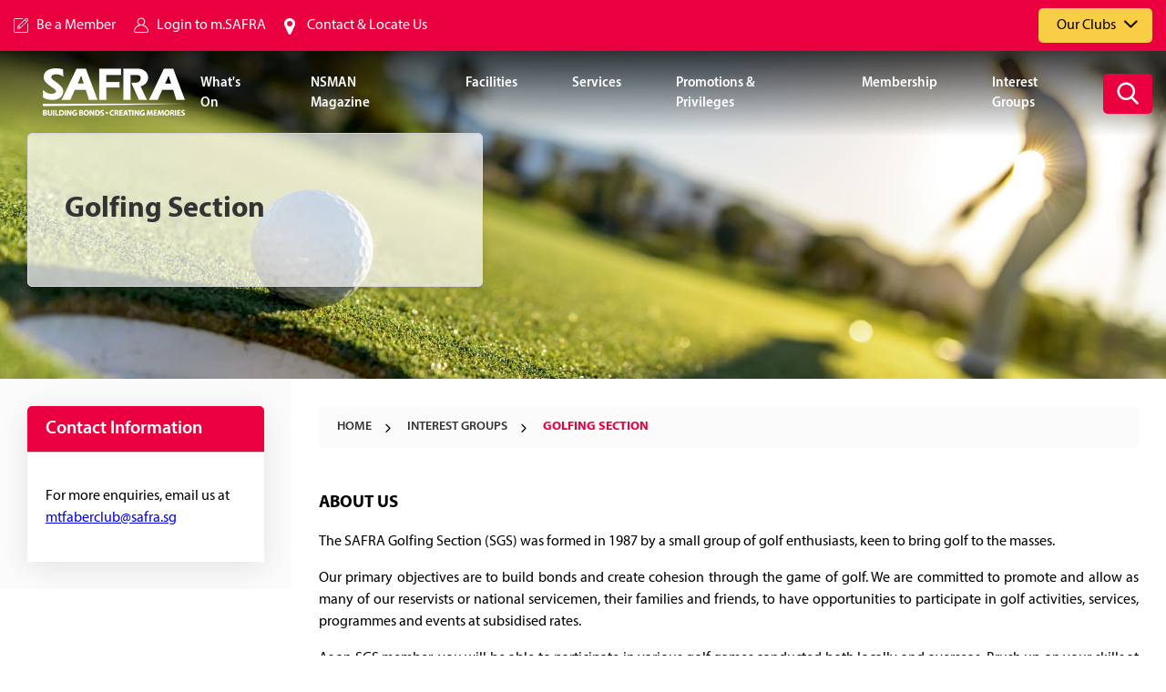

--- FILE ---
content_type: text/html; charset=utf-8
request_url: https://www.safra.sg/interest-groups/golfing-section
body_size: 13960
content:
 <!DOCTYPE html> <html lang="EN" xml:lang="en"> <head> <meta charset="utf-8"> <meta http-equiv="X-UA-Compatible" content="IE=edge,chrome=1"> <title>
	Golfing Section | SAFRA
</title>  <meta name="viewport" content="width=device-width, initial-scale=1.0"> <link href="https://fonts.googleapis.com/css?family=Open+Sans:300,400,600,700,800&amp;display=swap" rel="stylesheet"> <link rel="stylesheet" href="https://cdnjs.cloudflare.com/ajax/libs/font-awesome/4.7.0/css/font-awesome.min.css"> <link rel="stylesheet" href="/assets/styles/main.css"> <link rel="stylesheet" href="/assets/styles/nsman-style.css"> <link href="/favicon.ico" rel="shortcut icon" type="image/x-icon"> <!--Google Tag Manager --> <script>
            (function (w, d, s, l, i) {
                w[l] = w[l] || []; w[l].push({
                    'gtm.start':
                        new Date().getTime(), event: 'gtm.js'
                }); var f = d.getElementsByTagName(s)[0],
                    j = d.createElement(s), dl = l != 'dataLayer' ? '&l=' + l : ''; j.async = true; j.src =
                        'https://www.googletagmanager.com/gtm.js?id=' + i + dl; f.parentNode.insertBefore(j, f);
            })(window, document, 'script', 'dataLayer', 'GTM-NSJMLWD');</script> <!-- End Google Tag Manager --> <meta property="og:title" content="SAFRA Golfing Section" /><meta property="og:description" content="Golf aficionados and enthusiasts should look no further than to indulge in their favorite sport with the SAFRA Golfing Section today!" /><meta property="og:image" content="https://prd-afd-sitefinity-h0ardtc3d4awdubh.a01.azurefd.net/media-library/images/default-source/interest-groups/safra-golfing/_sgs-(1200-x-630px).jpg?sfvrsn=1c705f99_2" /><meta property="og:url" content="https://www.safra.sg/interest-groups/golfing-section" /><meta property="og:type" content="website" /><meta property="og:site_name" content="Safra" /><script type="text/javascript">
<!-- Start cookieyes banner -->
<script id="cookieyes" type="text/javascript" src="https://cdn-cookieyes.com/client_data/2e4ca0c86caa1f16da292348/script.js"></script>
<!-- End cookieyes banner -->
</script><link rel="canonical" href="https://www.safra.sg/interest-groups/golfing-section" /><meta name="description" content="Golf aficionados and enthusiasts should look no further than to indulge in their favorite sport with the SAFRA Golfing Section today!" /><meta name="keywords" content="golfing, golf club, safra, safra singapore, ns men, nsmen portal" /></head> <body> <!-- Google Tag Manager(noscript) --> <noscript> <iframe title="google tag manager" src="https://www.googletagmanager.com/ns.html?id=GTM-NSJMLWD"
                    height="0" width="0" style="display:none;visibility:hidden"></iframe> </noscript> <!-- End Google Tag Manager(noscript) --> 




 
  <div class="page-scroll-progress"></div> <header class="site-header"> 
<div class="header-top">
    <div class="container">
        <div class="nav-items">
            <div id="header_T0AD4608B012_Col00" class="sf_colsIn nav-item-group" data-placeholder-label="mySAFRA" data-sf-element="mySAFRA"><ul class="nav-login-item">
    <li><i class="icomoon-signup"></i><a href="https://m.safra.sg/signup" >Be a Member</a></li>
    <li class="safra-signin"><i class="icomoon-user"></i><a href="https://m.safra.sg/" target=_blank>Login to m.SAFRA</a></li>
    <li class="safra-signin"><i class="fa fa-map-marker" style="color: white; font-size: 21px;"></i><a href="https://www.safra.sg/contact-locate-us" >Contact &amp; Locate Us</a></li>
</ul>
<div class="dropdown-item mobile-only dropdown-item--mysafra">
    <span>My SAFRA Account</span>
    <div class="dropdown-handle">
        <button><i class="icomoon-chevron-down"></i></button>
    </div>
    <div class="dropdown-menu">
        <ul>
            <li><i class="icomoon-signup"></i><a href="https://m.safra.sg/signup" >Be a Member</a></li>
            <li class="safra-signin"><i class="icomoon-user"></i><a href="https://m.safra.sg/" target=_blank>Login to m.SAFRA</a></li>
            <li class="safra-signin"><i class="fa fa-map-marker" style="color: #000000; font-size: 21px;"></i><a href="https://www.safra.sg/contact-locate-us" >Contact &amp; Locate Us</a></li>
        </ul>
    </div>
</div>

            </div>
            <div id="header_T0AD4608B012_Col01" class="sf_colsIn nav-item-group" data-placeholder-label="Top Header - Right" data-sf-element="Top Header Right"><div class="dropdown-item dropdown-item--yellow">
    <span>Our Clubs</span>
    <div class="dropdown-handle">
        <button><i class="icomoon-chevron-down"></i></button>
    </div>
    <div class="dropdown-menu">
        <ul>
                <li><a href="https://www.safra.sg/clubs/choa-chu-kang"  sfdi-trigger="click" sfdi-predicate="Select Club" sfdi-object="SAFRA Choa Chu Kang">SAFRA Choa Chu Kang</a></li>
                <li><a href="https://www.safra.sg/clubs/mtfaber"  sfdi-trigger="click" sfdi-predicate="Select Club" sfdi-object="SAFRA Mt Faber">SAFRA Mt Faber</a></li>
                <li><a href="https://www.safra.sg/clubs/jurong"  sfdi-trigger="click" sfdi-predicate="Select Club" sfdi-object="SAFRA Jurong">SAFRA Jurong</a></li>
                <li><a href="https://www.safra.sg/clubs/punggol"  sfdi-trigger="click" sfdi-predicate="Select Club" sfdi-object="SAFRA Punggol">SAFRA Punggol</a></li>
                <li><a href="https://www.safra.sg/clubs/tampines"  sfdi-trigger="click" sfdi-predicate="Select Club" sfdi-object="SAFRA Tampines">SAFRA Tampines</a></li>
                <li><a href="https://www.safra.sg/clubs/toapayoh"  sfdi-trigger="click" sfdi-predicate="Select Club" sfdi-object="SAFRA Toa Payoh">SAFRA Toa Payoh</a></li>
                <li><a href="https://www.safra.sg/clubs/yishun"  sfdi-trigger="click" sfdi-predicate="Select Club" sfdi-object="SAFRA Yishun">SAFRA Yishun</a></li>
                <li><a href="https://www.safra.sg/clubs/safra-29-carpenter-street"  sfdi-trigger="click" sfdi-predicate="Select Club" sfdi-object="SAFRA@29 Carpenter Street">SAFRA@29 Carpenter Street</a></li>
                <li><a href="https://www.safra.sg/clubs/safra-cmpb"  sfdi-trigger="click" sfdi-predicate="Select Club" sfdi-object="SAFRA@CMPB">SAFRA@CMPB</a></li>
        </ul>
    </div>
</div>


            </div>
        </div>
    </div>
</div>
<nav class="site-nav">
    <div class="container">
        <div class="site-nav-wrapper">
            <div id="header_T0AD4608B012_Col02" class="sf_colsIn site-logo" data-placeholder-label="Site Logo" data-sf-element="Site Logo">

<a href="https://www.safra.sg/home">
            <img class="white-logo" src="https://prd-afd-sitefinity-h0ardtc3d4awdubh.a01.azurefd.net/media-library/images/default-source/logo/safra-logo-white.png?sfvrsn=3d92c837_0" alt="SAFRA Logo White">
        <img class="dark-logo" src="https://prd-afd-sitefinity-h0ardtc3d4awdubh.a01.azurefd.net/media-library/images/default-source/logo/safra-logoe3b25ae280ef473fb0a9e0bedc14f581.png?sfvrsn=835d1d5c_0" alt="SAFRA Logo">

</a>



            </div>
            <div class="primary-nav">
                <div class="active-menu-indicator"></div>
                <div id="header_T0AD4608B012_Col03" class="sf_colsIn" data-placeholder-label="Primary Navigation" data-sf-element="Primary Navigation">




    <ul class="nav-links">
    <li class="lvl1item">
        <a href="https://www.safra.sg/whats-on"><span>What&#39;s On</span></a>
        <div class="mega-menu">
                    <div class="mega-menu-item mega-menu-item--list">
                        <a class="title-item" href="https://www.safra.sg/whats-on" ><span>What&#39;s On</span></a>
                            <ul>
            <li><a href="https://www.safra.sg/whats-on?interest=sports-fitness" ><span>Wellness &amp; Fitness</span></a></li>
            <li><a href="https://www.safra.sg/whats-on?interest=education" ><span>Courses &amp; Workshops</span></a></li>
            <li><a href="https://www.safra.sg/whats-on?interest=f-b" ><span>F&amp;B</span></a></li>
            <li><a href="https://www.safra.sg/whats-on?interest=leisure-entertainment" ><span>Travel, Leisure &amp; Entertainment</span></a></li>
    </ul>

                    </div>
                    <div class="mega-menu-item mega-menu-item--list">
                        <a class="title-item" href="https://www.safra.sg/promotions/appreciating-nsmen-deals" ><span>Appreciating NSmen</span></a>
                            <ul>
            <li><a href="https://www.safra.sg/promotions/appreciating-nsmen-deals" ><span>Appreciating NSmen Deals</span></a></li>
            <li><a href="https://www.safra.sg/whats-on/appreciating-nsmen-video-competition-2025" ><span>Appreciating NSmen Video Competition</span></a></li>
            <li><a href="https://www.safra.sg/whats-on/appreciating-nsmen-art-jam-2025" ><span>Appreciating NSmen Art Jam</span></a></li>
            <li><a href="https://www.safra.sg/appreciationfilms" ><span>Appreciating NSmen Short Films</span></a></li>
            <li><a href="https://www.safra.sg/appreciationtraymats" ><span>Appreciating NSmen Tray Mats</span></a></li>
    </ul>

                    </div>

        </div>
    </li>
    <li class="lvl1item">
        <a href="https://www.safra.sg/nsman-magazine"><span>NSMAN Magazine</span></a>
        <div class="mega-menu">
                <div class="mega-menu-item mega-menu-item--normal">
                        <ul>
            <li><a href="https://www.safra.sg/nsman-magazine/eat-and-drink" ><span>Eat And Drink</span></a></li>
            <li><a href="https://www.safra.sg/nsman-magazine/Editor-picks" ><span>Editor&#39;s Picks</span></a></li>
            <li><a href="https://www.safra.sg/nsman-magazine/fun-activities" ><span>Fun Activities</span></a></li>
            <li><a href="https://www.safra.sg/nsman-magazine/Healthy-Living" ><span>Healthy Living</span></a></li>
            <li><a href="https://www.safra.sg/nsman-magazine/Lifestyle" ><span>Lifestyle</span></a></li>
            <li><a href="https://www.safra.sg/nsman-magazine/parenting" ><span>Parenting</span></a></li>
            <li><a href="https://www.safra.sg/nsman-magazine/Spotlight" ><span>Spotlight</span></a></li>
            <li><a href="https://www.safra.sg/nsman-magazine/things-to-do" ><span>Things To Do</span></a></li>
    </ul>

                </div>

        </div>
    </li>
    <li class="lvl1item">
        <a href="https://www.safra.sg/our-facilities"><span>Facilities</span></a>
        <div class="mega-menu">
                    <div class="mega-menu-item mega-menu-item--list">
                        <a class="title-item" href="https://www.safra.sg/our-facilities" ><span>Facilities</span></a>
                            <ul>
            <li><a href="https://www.safra.sg/amenities-offerings?interest=outdoor-sports&amp;pageSize=12&amp;page=1&amp;persona=&amp;keyword=&amp;location=all" ><span>Outdoor Sports</span></a></li>
            <li><a href="https://www.safra.sg/our-facilities/indoor-sports-2" ><span>Indoor Sports</span></a></li>
            <li><a href="https://www.safra.sg/our-facilities/f-b" ><span>F&amp;B</span></a></li>
            <li><a href="https://www.safra.sg/our-facilities/leisure-entertainment" ><span>Leisure &amp; Entertainment</span></a></li>
            <li><a href="https://www.safra.sg/our-facilities/function-rooms" ><span>Function Rooms</span></a></li>
            <li><a href="https://www.safra.sg/our-facilities/retail-shopping" ><span>Retail &amp; Shopping</span></a></li>
            <li><a href="https://www.safra.sg/amenities-offerings/saf-collection-bins" ><span>SAF Collection Bins</span></a></li>
    </ul>

                    </div>
                    <div class="mega-menu-item mega-menu-item--list">
                        <a class="title-item" href="https://www.safra.sg/our-facilities" ><span>SAFRA Brands</span></a>
                            <ul>
            <li><a href="https://www.safra.sg/energyone-gym" ><span>EnergyOne Gym</span></a></li>
            <li><a href="https://www.safra.sg/our-facilities/kidz-amaze" ><span>Kidz Amaze Indoor Playground</span></a></li>
            <li><a href="https://www.safra.sg/fins" ><span>FINS Swim School</span></a></li>
            <li><a href="https://www.safra.sg/canvasark" ><span>Canvas Ark</span></a></li>
            <li><a href="https://www.safra.sg/our-facilities/nurturestars-preschool" ><span>NurtureStars Preschool</span></a></li>
            <li><a href="https://www.safra.sg/modelmath" ><span>Model Math</span></a></li>
    </ul>

                    </div>

                <div class="mega-menu-item mega-menu-item--featured">
                    <a class="featured-card" href="https://www.safra.sg/contact-locate-us" >
                        <img src="" alt="">
                        <span>Our Clubs</span>
                    </a>
                </div>
        </div>
    </li>
    <li class="lvl1item">
        <a href="https://www.safra.sg/our-services"><span>Services</span></a>
        <div class="mega-menu">
                <div class="mega-menu-item mega-menu-item--normal">
                        <ul>
            <li><a href="https://www.safra.sg/lifestyle?interest=chalets-villas" ><span>Chalets &amp; Villas</span></a></li>
            <li><a href="https://www.safra.sg/lifestyle?interest=insurance" ><span>Insurance</span></a></li>
            <li><a href="https://www.safra.sg/lifestyle?interest=child-care-enrichment" ><span>Childcare &amp; Enrichment</span></a></li>
            <li><a href="https://www.safra.sg/lifestyle?interest=cohesion-services" ><span>Cohesion Services</span></a></li>
            <li><a href="https://www.safra.sg/lifestyle?interest=automotive" ><span>Automotive</span></a></li>
            <li><a href="https://www.safra.sg/lifestyle?interest=health-beauty" ><span>Health &amp; Beauty</span></a></li>
            <li><a href="https://www.safra.sg/lifestyle?interest=safra-mobile-app" ><span>SAFRA Mobile App</span></a></li>
    </ul>

                </div>

                <div class="mega-menu-item mega-menu-item--featured">
                    <a class="featured-card" href="https://www.safra.sg/jobs-for-nsmen" >
                        <img src="" alt="">
                        <span>Jobs for NSmen</span>
                    </a>
                </div>
        </div>
    </li>
    <li class="lvl1item">
        <a href="https://www.safra.sg/promotions"><span>Promotions &amp; Privileges</span></a>
        <div class="mega-menu">
                    <div class="mega-menu-item mega-menu-item--list">
                        <a class="title-item" href="https://www.safra.sg/promotions" ><span>Promotions</span></a>
                            <ul>
            <li><a href="/promotions?pageSize=12&amp;page=1&amp;persona=all&amp;interest=health-beauty&amp;category=all&amp;keyword=&amp;location=all" ><span>Health &amp; Beauty</span></a></li>
            <li><a href="/promotions?pageSize=12&amp;page=1&amp;persona=all&amp;interest=entertainment&amp;category=all&amp;keyword=&amp;location=all" ><span>Entertainment</span></a></li>
            <li><a href="/promotions?pageSize=12&amp;page=1&amp;persona=all&amp;interest=f-b&amp;category=all&amp;keyword=&amp;location=all" ><span>Food &amp; Beverages</span></a></li>
            <li><a href="/promotions?pageSize=12&amp;page=0&amp;persona=all&amp;interest=automotive&amp;category=all&amp;keyword=&amp;location=all" ><span>Petrol &amp; Automotive</span></a></li>
            <li><a href="/promotions?pageSize=12&amp;page=1&amp;persona=all&amp;interest=retail-shopping&amp;category=all&amp;keyword=&amp;location=all" ><span>Shopping &amp; Lifestyle</span></a></li>
            <li><a href="/promotions?pageSize=12&amp;page=0&amp;persona=all&amp;interest=sports-fitness&amp;category=all&amp;keyword=&amp;location=all" ><span>Sports &amp; Fitness</span></a></li>
            <li><a href="/promotions?pageSize=12&amp;page=1&amp;persona=all&amp;interest=travel&amp;category=all&amp;keyword=&amp;location=all" ><span>Travel, Attractions &amp; Leisure</span></a></li>
            <li><a href="https://www.safra.sg/promotions/safra-and-servicemen-11b" ><span>SAFRA &amp; Servicemen (11B)</span></a></li>
            <li><a href="https://www.safra.sg/promotions/online-deals" ><span>Online Deals</span></a></li>
            <li><a href="https://www.safra.sg/promotions/takeaway-deals" ><span>Delivery &amp; Takeaway Deals</span></a></li>
    </ul>

                    </div>
                    <div class="mega-menu-item mega-menu-item--list">
                        <a class="title-item" href="https://www.safra.sg/promotions" ><span>Privileges</span></a>
                            <ul>
            <li><a href="https://www.safra.sg/promotions/safrapoints-rewards-vouchers" ><span>SAFRAPoints &amp; Rewards Vouchers</span></a></li>
            <li><a href="https://www.safra.sg/promotions/bond-free-education-scheme" ><span>Bond Free Education Scheme</span></a></li>
            <li><a href="https://www.safra.sg/promotions/benefits-at-other-establishments" ><span>Benefits At Other Establishments</span></a></li>
            <li><a href="https://www.safra.sg/promotions/fuel-perks" ><span>Fuel Perks</span></a></li>
            <li><a href="https://www.safra.sg/promotions/shaw-theatres" ><span>Shaw Movie Perks</span></a></li>
            <li><a href="https://www.safra.sg/promotions/healthcare-products-and-services" ><span>Healthcare Products &amp; Services</span></a></li>
            <li><a href="https://www.safra.sg/membership/safra-treats-deals" ><span>Treats &amp; Deals</span></a></li>
            <li><a href="https://www.safra.sg/membership/safra-appreciation-package" ><span>SAFRA Appreciation Package</span></a></li>
            <li><a href="https://www.safra.sg/membership/safra-movie-treats" ><span>SAFRA Movie Treats</span></a></li>
    </ul>

                    </div>

        </div>
    </li>
    <li class="lvl1item">
        <a href="https://www.safra.sg/membership"><span>Membership</span></a>
        <div class="mega-menu">
                <div class="mega-menu-item mega-menu-item--normal">
                        <ul>
            <li><a href="https://www.safra.sg/membership/about-membership" ><span>About Membership</span></a></li>
            <li><a href="https://www.safra.sg/membership/applications-renewals" ><span>Applications &amp; Renewals</span></a></li>
            <li><a href="https://www.safra.sg/membership/highlights-for-nsfs" ><span>Highlights for NSFs</span></a></li>
            <li><a href="https://www.safra.sg/membership/membership-faq-and-contact" ><span>Membership FAQ and Contact </span></a></li>
            <li><a href="https://www.safra.sg/promo" ><span>Membership Promotion / Roadshow</span></a></li>
            <li><a href="https://www.safra.sg/membership/mysafra-account" ><span>mySAFRA Account</span></a></li>
            <li><a href="https://www.safra.sg/membership/safra-appreciation-package" ><span>SAFRA Appreciation Package</span></a></li>
            <li><a href="https://www.safra.sg/dbs" ><span>SAFRA DBS Credit/Debit Cards</span></a></li>
            <li><a href="https://www.safra.sg/membership/safra-membership-grand-draw-2025" ><span>SAFRA Membership Grand Draw 2025</span></a></li>
            <li><a href="https://www.safra.sg/membership/terms-and-conditions" ><span>Terms and Conditions</span></a></li>
    </ul>

                </div>

        </div>
    </li>
    <li class="lvl1item">
        <a href="https://www.safra.sg/interest-groups"><span>Interest Groups</span></a>
        <div class="mega-menu">
                <div class="mega-menu-item mega-menu-item--normal">
                        <ul>
            <li><a href="https://www.safra.sg/interest-groups/adventure-club" ><span>Adventure Club</span></a></li>
            <li><a href="https://www.safra.sg/interest-groups/community-services-club" ><span>Community Services Club</span></a></li>
            <li><a href="https://www.safra.sg/interest-groups/competitive-sports-clubs" ><span>Competitive Sports Clubs</span></a></li>
            <li><a href="https://www.safra.sg/interest-groups/dragon-boat-club" ><span>Dragon Boat Club</span></a></li>
            <li><a href="https://www.safra.sg/interest-groups/golfing-section" ><span>Golfing Section</span></a></li>
            <li><a href="https://www.safra.sg/interest-groups/moviemax" ><span>MovieMax</span></a></li>
            <li><a href="https://www.safra.sg/interest-groups/running-club" ><span>Running Club</span></a></li>
            <li><a href="https://www.safra.sg/interest-groups/saf-veterans&#39;-league" ><span>SAF Veterans&#39; League</span></a></li>
            <li><a href="https://www.safra.sg/interest-groups/safra-content-creator-club" ><span>SAFRA Content Creator Club</span></a></li>
            <li><a href="https://www.safra.sg/interest-groups/safra-entrepreneurs-club" ><span>SAFRA Entrepreneurs&#39; Club</span></a></li>
            <li><a href="https://www.safra.sg/interest-groups/shooting-club" ><span>Shooting Club</span></a></li>
            <li><a href="https://www.safra.sg/interest-groups/social-badminton-club" ><span>Social Badminton Club</span></a></li>
            <li><a href="https://www.safra.sg/interest-groups/tech-club" ><span>Tech Club</span></a></li>
            <li><a href="https://www.safra.sg/interest-groups/travel-club" ><span>Travel Club</span></a></li>
    </ul>

                </div>

        </div>
    </li>
    </ul>

                
                </div>
                <div class="header-cta">
                    <button class="search-toggle" title="Search"><em class="icomoon-search"></em><em class="icomoon-close"></em></button>
                </div>
                <div class="menu-handle"><span class="top"></span><span class="middle"></span><span class="bottom"></span></div>
            </div>
        </div>
    </div>
</nav>
<nav class="mobile-nav">
    <div id="header_T0AD4608B012_Col04" class="sf_colsIn" data-placeholder-label="Mobile Navigation" data-sf-element="Mobile Navigation">




    <ul class="mbl-m">
    <li>
        <a href="https://www.safra.sg/whats-on"><span>What&#39;s On</span></a>
        <div class="lvl2handle">
            <button><i class="icomoon-chevron-down"></i></button>
        </div>

        <ul class="lvl2nav">
                    <li class="lvl2item">
                        <a class="lvl2-title" href="https://www.safra.sg/whats-on" >
                            <span>What&#39;s On</span>
                        </a>

                            <ul class="lvl3nav">
            <li class="lvl3item"><a href="https://www.safra.sg/whats-on?interest=sports-fitness" ><span>Wellness &amp; Fitness</span></a></li>
            <li class="lvl3item"><a href="https://www.safra.sg/whats-on?interest=education" ><span>Courses &amp; Workshops</span></a></li>
            <li class="lvl3item"><a href="https://www.safra.sg/whats-on?interest=f-b" ><span>F&amp;B</span></a></li>
            <li class="lvl3item"><a href="https://www.safra.sg/whats-on?interest=leisure-entertainment" ><span>Travel, Leisure &amp; Entertainment</span></a></li>
    </ul>

                    </li>
                    <li class="lvl2item">
                        <a class="lvl2-title" href="https://www.safra.sg/promotions/appreciating-nsmen-deals" >
                            <span>Appreciating NSmen</span>
                        </a>

                            <ul class="lvl3nav">
            <li class="lvl3item"><a href="https://www.safra.sg/promotions/appreciating-nsmen-deals" ><span>Appreciating NSmen Deals</span></a></li>
            <li class="lvl3item"><a href="https://www.safra.sg/whats-on/appreciating-nsmen-video-competition-2025" ><span>Appreciating NSmen Video Competition</span></a></li>
            <li class="lvl3item"><a href="https://www.safra.sg/whats-on/appreciating-nsmen-art-jam-2025" ><span>Appreciating NSmen Art Jam</span></a></li>
            <li class="lvl3item"><a href="https://www.safra.sg/appreciationfilms" ><span>Appreciating NSmen Short Films</span></a></li>
            <li class="lvl3item"><a href="https://www.safra.sg/appreciationtraymats" ><span>Appreciating NSmen Tray Mats</span></a></li>
    </ul>

                    </li>
           

        </ul>
    </li>
    <li>
        <a href="https://www.safra.sg/nsman-magazine"><span>NSMAN Magazine</span></a>
        <div class="lvl2handle">
            <button><i class="icomoon-chevron-down"></i></button>
        </div>

        <ul class="lvl2nav">
                <li class="lvl2item">
                        <ul class="lvl3nav">
            <li class="lvl3item"><a href="https://www.safra.sg/nsman-magazine/eat-and-drink" ><span>Eat And Drink</span></a></li>
            <li class="lvl3item"><a href="https://www.safra.sg/nsman-magazine/Editor-picks" ><span>Editor&#39;s Picks</span></a></li>
            <li class="lvl3item"><a href="https://www.safra.sg/nsman-magazine/fun-activities" ><span>Fun Activities</span></a></li>
            <li class="lvl3item"><a href="https://www.safra.sg/nsman-magazine/Healthy-Living" ><span>Healthy Living</span></a></li>
            <li class="lvl3item"><a href="https://www.safra.sg/nsman-magazine/Lifestyle" ><span>Lifestyle</span></a></li>
            <li class="lvl3item"><a href="https://www.safra.sg/nsman-magazine/parenting" ><span>Parenting</span></a></li>
            <li class="lvl3item"><a href="https://www.safra.sg/nsman-magazine/Spotlight" ><span>Spotlight</span></a></li>
            <li class="lvl3item"><a href="https://www.safra.sg/nsman-magazine/things-to-do" ><span>Things To Do</span></a></li>
    </ul>

                </li>
           

        </ul>
    </li>
    <li>
        <a href="https://www.safra.sg/our-facilities"><span>Facilities</span></a>
        <div class="lvl2handle">
            <button><i class="icomoon-chevron-down"></i></button>
        </div>

        <ul class="lvl2nav">
                    <li class="lvl2item">
                        <a class="lvl2-title" href="https://www.safra.sg/our-facilities" >
                            <span>Facilities</span>
                        </a>

                            <ul class="lvl3nav">
            <li class="lvl3item"><a href="https://www.safra.sg/amenities-offerings?interest=outdoor-sports&amp;pageSize=12&amp;page=1&amp;persona=&amp;keyword=&amp;location=all" ><span>Outdoor Sports</span></a></li>
            <li class="lvl3item"><a href="https://www.safra.sg/our-facilities/indoor-sports-2" ><span>Indoor Sports</span></a></li>
            <li class="lvl3item"><a href="https://www.safra.sg/our-facilities/f-b" ><span>F&amp;B</span></a></li>
            <li class="lvl3item"><a href="https://www.safra.sg/our-facilities/leisure-entertainment" ><span>Leisure &amp; Entertainment</span></a></li>
            <li class="lvl3item"><a href="https://www.safra.sg/our-facilities/function-rooms" ><span>Function Rooms</span></a></li>
            <li class="lvl3item"><a href="https://www.safra.sg/our-facilities/retail-shopping" ><span>Retail &amp; Shopping</span></a></li>
            <li class="lvl3item"><a href="https://www.safra.sg/amenities-offerings/saf-collection-bins" ><span>SAF Collection Bins</span></a></li>
    </ul>

                    </li>
                    <li class="lvl2item">
                        <a class="lvl2-title" href="https://www.safra.sg/our-facilities" >
                            <span>SAFRA Brands</span>
                        </a>

                            <ul class="lvl3nav">
            <li class="lvl3item"><a href="https://www.safra.sg/energyone-gym" ><span>EnergyOne Gym</span></a></li>
            <li class="lvl3item"><a href="https://www.safra.sg/our-facilities/kidz-amaze" ><span>Kidz Amaze Indoor Playground</span></a></li>
            <li class="lvl3item"><a href="https://www.safra.sg/fins" ><span>FINS Swim School</span></a></li>
            <li class="lvl3item"><a href="https://www.safra.sg/canvasark" ><span>Canvas Ark</span></a></li>
            <li class="lvl3item"><a href="https://www.safra.sg/our-facilities/nurturestars-preschool" ><span>NurtureStars Preschool</span></a></li>
            <li class="lvl3item"><a href="https://www.safra.sg/modelmath" ><span>Model Math</span></a></li>
    </ul>

                    </li>
           

        </ul>
    </li>
    <li>
        <a href="https://www.safra.sg/our-services"><span>Services</span></a>
        <div class="lvl2handle">
            <button><i class="icomoon-chevron-down"></i></button>
        </div>

        <ul class="lvl2nav">
                <li class="lvl2item">
                        <ul class="lvl3nav">
            <li class="lvl3item"><a href="https://www.safra.sg/lifestyle?interest=chalets-villas" ><span>Chalets &amp; Villas</span></a></li>
            <li class="lvl3item"><a href="https://www.safra.sg/lifestyle?interest=insurance" ><span>Insurance</span></a></li>
            <li class="lvl3item"><a href="https://www.safra.sg/lifestyle?interest=child-care-enrichment" ><span>Childcare &amp; Enrichment</span></a></li>
            <li class="lvl3item"><a href="https://www.safra.sg/lifestyle?interest=cohesion-services" ><span>Cohesion Services</span></a></li>
            <li class="lvl3item"><a href="https://www.safra.sg/lifestyle?interest=automotive" ><span>Automotive</span></a></li>
            <li class="lvl3item"><a href="https://www.safra.sg/lifestyle?interest=health-beauty" ><span>Health &amp; Beauty</span></a></li>
            <li class="lvl3item"><a href="https://www.safra.sg/lifestyle?interest=safra-mobile-app" ><span>SAFRA Mobile App</span></a></li>
    </ul>

                </li>
           

        </ul>
    </li>
    <li>
        <a href="https://www.safra.sg/promotions"><span>Promotions &amp; Privileges</span></a>
        <div class="lvl2handle">
            <button><i class="icomoon-chevron-down"></i></button>
        </div>

        <ul class="lvl2nav">
                    <li class="lvl2item">
                        <a class="lvl2-title" href="https://www.safra.sg/promotions" >
                            <span>Promotions</span>
                        </a>

                            <ul class="lvl3nav">
            <li class="lvl3item"><a href="/promotions?pageSize=12&amp;page=1&amp;persona=all&amp;interest=health-beauty&amp;category=all&amp;keyword=&amp;location=all" ><span>Health &amp; Beauty</span></a></li>
            <li class="lvl3item"><a href="/promotions?pageSize=12&amp;page=1&amp;persona=all&amp;interest=entertainment&amp;category=all&amp;keyword=&amp;location=all" ><span>Entertainment</span></a></li>
            <li class="lvl3item"><a href="/promotions?pageSize=12&amp;page=1&amp;persona=all&amp;interest=f-b&amp;category=all&amp;keyword=&amp;location=all" ><span>Food &amp; Beverages</span></a></li>
            <li class="lvl3item"><a href="/promotions?pageSize=12&amp;page=0&amp;persona=all&amp;interest=automotive&amp;category=all&amp;keyword=&amp;location=all" ><span>Petrol &amp; Automotive</span></a></li>
            <li class="lvl3item"><a href="/promotions?pageSize=12&amp;page=1&amp;persona=all&amp;interest=retail-shopping&amp;category=all&amp;keyword=&amp;location=all" ><span>Shopping &amp; Lifestyle</span></a></li>
            <li class="lvl3item"><a href="/promotions?pageSize=12&amp;page=0&amp;persona=all&amp;interest=sports-fitness&amp;category=all&amp;keyword=&amp;location=all" ><span>Sports &amp; Fitness</span></a></li>
            <li class="lvl3item"><a href="/promotions?pageSize=12&amp;page=1&amp;persona=all&amp;interest=travel&amp;category=all&amp;keyword=&amp;location=all" ><span>Travel, Attractions &amp; Leisure</span></a></li>
            <li class="lvl3item"><a href="https://www.safra.sg/promotions/safra-and-servicemen-11b" ><span>SAFRA &amp; Servicemen (11B)</span></a></li>
            <li class="lvl3item"><a href="https://www.safra.sg/promotions/online-deals" ><span>Online Deals</span></a></li>
            <li class="lvl3item"><a href="https://www.safra.sg/promotions/takeaway-deals" ><span>Delivery &amp; Takeaway Deals</span></a></li>
    </ul>

                    </li>
                    <li class="lvl2item">
                        <a class="lvl2-title" href="https://www.safra.sg/promotions" >
                            <span>Privileges</span>
                        </a>

                            <ul class="lvl3nav">
            <li class="lvl3item"><a href="https://www.safra.sg/promotions/safrapoints-rewards-vouchers" ><span>SAFRAPoints &amp; Rewards Vouchers</span></a></li>
            <li class="lvl3item"><a href="https://www.safra.sg/promotions/bond-free-education-scheme" ><span>Bond Free Education Scheme</span></a></li>
            <li class="lvl3item"><a href="https://www.safra.sg/promotions/benefits-at-other-establishments" ><span>Benefits At Other Establishments</span></a></li>
            <li class="lvl3item"><a href="https://www.safra.sg/promotions/fuel-perks" ><span>Fuel Perks</span></a></li>
            <li class="lvl3item"><a href="https://www.safra.sg/promotions/shaw-theatres" ><span>Shaw Movie Perks</span></a></li>
            <li class="lvl3item"><a href="https://www.safra.sg/promotions/healthcare-products-and-services" ><span>Healthcare Products &amp; Services</span></a></li>
            <li class="lvl3item"><a href="https://www.safra.sg/membership/safra-treats-deals" ><span>Treats &amp; Deals</span></a></li>
            <li class="lvl3item"><a href="https://www.safra.sg/membership/safra-appreciation-package" ><span>SAFRA Appreciation Package</span></a></li>
            <li class="lvl3item"><a href="https://www.safra.sg/membership/safra-movie-treats" ><span>SAFRA Movie Treats</span></a></li>
    </ul>

                    </li>
           

        </ul>
    </li>
    <li>
        <a href="https://www.safra.sg/membership"><span>Membership</span></a>
        <div class="lvl2handle">
            <button><i class="icomoon-chevron-down"></i></button>
        </div>

        <ul class="lvl2nav">
                <li class="lvl2item">
                        <ul class="lvl3nav">
            <li class="lvl3item"><a href="https://www.safra.sg/membership/about-membership" ><span>About Membership</span></a></li>
            <li class="lvl3item"><a href="https://www.safra.sg/membership/applications-renewals" ><span>Applications &amp; Renewals</span></a></li>
            <li class="lvl3item"><a href="https://www.safra.sg/membership/highlights-for-nsfs" ><span>Highlights for NSFs</span></a></li>
            <li class="lvl3item"><a href="https://www.safra.sg/membership/membership-faq-and-contact" ><span>Membership FAQ and Contact </span></a></li>
            <li class="lvl3item"><a href="https://www.safra.sg/promo" ><span>Membership Promotion / Roadshow</span></a></li>
            <li class="lvl3item"><a href="https://www.safra.sg/membership/mysafra-account" ><span>mySAFRA Account</span></a></li>
            <li class="lvl3item"><a href="https://www.safra.sg/membership/safra-appreciation-package" ><span>SAFRA Appreciation Package</span></a></li>
            <li class="lvl3item"><a href="https://www.safra.sg/dbs" ><span>SAFRA DBS Credit/Debit Cards</span></a></li>
            <li class="lvl3item"><a href="https://www.safra.sg/membership/safra-membership-grand-draw-2025" ><span>SAFRA Membership Grand Draw 2025</span></a></li>
            <li class="lvl3item"><a href="https://www.safra.sg/membership/terms-and-conditions" ><span>Terms and Conditions</span></a></li>
    </ul>

                </li>
           

        </ul>
    </li>
    <li>
        <a href="https://www.safra.sg/interest-groups"><span>Interest Groups</span></a>
        <div class="lvl2handle">
            <button><i class="icomoon-chevron-down"></i></button>
        </div>

        <ul class="lvl2nav">
                <li class="lvl2item">
                        <ul class="lvl3nav">
            <li class="lvl3item"><a href="https://www.safra.sg/interest-groups/adventure-club" ><span>Adventure Club</span></a></li>
            <li class="lvl3item"><a href="https://www.safra.sg/interest-groups/community-services-club" ><span>Community Services Club</span></a></li>
            <li class="lvl3item"><a href="https://www.safra.sg/interest-groups/competitive-sports-clubs" ><span>Competitive Sports Clubs</span></a></li>
            <li class="lvl3item"><a href="https://www.safra.sg/interest-groups/dragon-boat-club" ><span>Dragon Boat Club</span></a></li>
            <li class="lvl3item"><a href="https://www.safra.sg/interest-groups/golfing-section" ><span>Golfing Section</span></a></li>
            <li class="lvl3item"><a href="https://www.safra.sg/interest-groups/moviemax" ><span>MovieMax</span></a></li>
            <li class="lvl3item"><a href="https://www.safra.sg/interest-groups/running-club" ><span>Running Club</span></a></li>
            <li class="lvl3item"><a href="https://www.safra.sg/interest-groups/saf-veterans&#39;-league" ><span>SAF Veterans&#39; League</span></a></li>
            <li class="lvl3item"><a href="https://www.safra.sg/interest-groups/safra-content-creator-club" ><span>SAFRA Content Creator Club</span></a></li>
            <li class="lvl3item"><a href="https://www.safra.sg/interest-groups/safra-entrepreneurs-club" ><span>SAFRA Entrepreneurs&#39; Club</span></a></li>
            <li class="lvl3item"><a href="https://www.safra.sg/interest-groups/shooting-club" ><span>Shooting Club</span></a></li>
            <li class="lvl3item"><a href="https://www.safra.sg/interest-groups/social-badminton-club" ><span>Social Badminton Club</span></a></li>
            <li class="lvl3item"><a href="https://www.safra.sg/interest-groups/tech-club" ><span>Tech Club</span></a></li>
            <li class="lvl3item"><a href="https://www.safra.sg/interest-groups/travel-club" ><span>Travel Club</span></a></li>
    </ul>

                </li>
           

        </ul>
    </li>
    <li>
        <a href="https://www.safra.sg/faq/feedback"><span>Feedback</span></a>
        <div class="lvl2handle">
            <button><i class="icomoon-chevron-down"></i></button>
        </div>

        <ul class="lvl2nav">
                <li class="lvl2item">
                        <ul class="lvl3nav">
    </ul>

                </li>
           

        </ul>
    </li>
    </ul>


    </div>
</nav>
<div class="site-search">
    <div class="container">
        <div class="site-search__form" data-action="/search-results">
            <input class="site-search__input" type="text" placeholder="Search within the SAFRA website" name="keyword" required>
            <button class="btn btn-search" type="submit"><span class="vh label">Search</span><span class="icon icomoon-search"></span></button>
        </div>
    </div>
</div>
<div id="header_T0AD4608B014_Col00" class="sf_colsIn" data-sf-element="Container" data-placeholder-label="Announcement">
</div>
 </header> 
<div id="content_T86691556003_Col00" class="sf_colsIn site-wrapper" data-sf-element="Container" data-placeholder-label="Content">
<article class="banner banner--small">
    <div class="container">
        <div class="banner__image"><img src="https://prd-afd-sitefinity-h0ardtc3d4awdubh.a01.azurefd.net/media-library/images/default-source/interest-groups/safra-golfing/sgs-(1900-x-490-px).jpg?sfvrsn=441b1f2a_2" alt="SGS (1900 x 490 px)"></div>
        <div class="banner__content">
            <div class="container">
                <div class="info-card">
                    <div class="info-card__content">
                        <div class="info-card__title">
                            <h1>Golfing Section</h1>
                        </div>
                    </div>
                </div>
            </div>
        </div>
    </div>
</article><div id="content_TD2B3F211004_Col00" class="sf_colsIn" data-sf-element="Container" data-placeholder-label="Banner">
</div>
<section class="section-with-aside">
    <div class="container">
        <div class="row reverse-col">
            <div id="content_TD2B3F211001_Col00" class="sf_colsIn col-md-9 content-wrapper" data-placeholder-label="Content" data-sf-element="Content"><nav class="breadcrumb">
    <ul>
                <li><a href="/"><span>Home</span></a></li>
                <li><a href="/interest-groups"><span>Interest Groups</span></a></li>
                <li><a href="/interest-groups/golfing-section"><span>Golfing Section</span></a></li>
    </ul>
</nav>
<div class="rte" >
    <div ><h3>ABOUT US</h3><p style="text-align:justify;">The SAFRA Golfing Section (SGS) was formed in 1987 by a small group of golf enthusiasts, keen to bring golf to the masses. </p><p style="text-align:justify;">Our primary objectives are to build bonds and create cohesion through the game of golf. We are committed to promote and allow as
    many of our reservists or national servicemen, their families and friends, to have opportunities to participate in golf activities, services, programmes and events at subsidised rates.&nbsp;&nbsp;</p><p style="text-align:justify;">As an SGS member, you will be able to participate in various golf games conducted both locally and overseas. Brush up on your skills at our range nights where golf pros/coaches will guide you and help you improve on your techniques! We also have monthly
    games where you get to meet new golf kakis! Meet us on the green!</p><p><font size="-1"><b>&nbsp;</b></font></p><p><font size="-1"><b>UPCOMING EVENTS</b></font></p><img src="https://prd-afd-sitefinity-h0ardtc3d4awdubh.a01.azurefd.net/media-library/images/default-source/amenities/square-(1200-x-1200-)-sm-c-edm-(3).jpg?sfvrsn=6c3c5cea_1" height="567" width="567" alt="" sf-size="100" /><p><br /></p><table><tbody><tr style="height:25%;"><td style="width:50%;">&nbsp;</td><td style="width:50%;text-align:center;"><b>Registration Fee</b><b>&nbsp;(inclusive of 9% GST)</b></td></tr><tr style="height:25%;"><td style="width:50%;">SAFRA Golfing Section Member</td><td style="width:50%;text-align:center;">$90</td></tr><tr style="height:25%;"><td style="width:50%;">SAFRA Member</td><td style="width:50%;text-align:center;">$105</td></tr><tr style="height:25%;"><td style="width:50%;">Guest</td><td style="width:50%;text-align:center;">$115</td></tr></tbody></table><p><b>Registration fee&nbsp; is inclusive of Green fee, dinner &amp; prizes</b></p><p><a href="https://m.safra.sg/?_gl=1*pn953h*_gcl_au*MjkxMDM2MDQ5LjE3NTkyMDIxNTcuMTU4MDU4MzQuMTc1OTQ4MjIwNS4xNzU5NDgyMjA0" style="font-family:inherit;font-size:inherit;text-align:inherit;text-transform:inherit;word-spacing:normal;caret-color:auto;white-space:inherit;"><img src="https://prd-afd-sitefinity-h0ardtc3d4awdubh.a01.azurefd.net/media-library/images/default-source/events/appreciating-nsmen-video-competition/2025/buttons/register-now.jpg?sfvrsn=eee1f50_2" title="Register-Now" data-displaymode="Original" alt="Register-Now" /></a></p><p><font size="-1"><b>More Events Coming Up!</b></font></p><p>How to Register:</p><p>1. Click on "Register Now".<br />2. Log in to your mySAFRA portal or the SAFRA Mobile App. Please sign up for a mySAFRA account if you do not have one.<br />3. Go to the &ldquo;Events &amp; Courses&rdquo; section.<br />4. Under &ldquo;Event Registration&rdquo;, select SAFRA Mount Faber as your preferred club.<br />5. Select the golf game you wish to register for.<br />6. Confirm your details and proceed with payment.<br />7. Complete your checkout and receive a receipt via email. Your registration is confirmed once you receive the receipt.</p><h3>WHY JOIN SGS?</h3><ul><li>Enjoy exclusive golfing rates at <b>NSRCC Kranji</b> and <b>Sembawang Country Club</b>. For bookings and more information, please write to&nbsp;<a href="mailto:mtfaberclub@safra.sg">mtfaberclub@safra,sg</a></li><li>Enjoy preferential rates for SAFRA Golfing Section&rsquo;s activities.<br /></li><li>Join monthly games at different local and overseas courses at subsidized rates.</li><li>Participate in our annual friendly interclub games with affiliates, as well as the SAFRA Annual Golf Championship.<br /></li><li>FREE Golfway app<br /></li></ul><h3>HOW TO JOIN US<br /></h3><table><tbody><tr style="height:33.333333333333336%;"><td style="width:33.3333%;text-align:center;"><b>&nbsp;Membership Type</b></td><td style="width:33.3333%;text-align:center;"><b>Rates</b><br /></td></tr><tr style="height:33.333333333333336%;"><td style="width:33.3333%;text-align:center;">SAFRA Members</td><td style="width:33.3333%;text-align:center;">$54.50 ( 1 year membership )</td></tr><tr style="height:33.333333333333336%;"><td style="width:33.3333%;text-align:center;">Term ( Non - SAFRA ) Members<br />&nbsp;Including PR and Foreigners</td><td style="width:33.3333%;text-align:center;">$81.80 ( 1 year membership )</td></tr></tbody></table><p><i>*Membership period is from April to March. (1yr =2 terms)<br />All prices inclusive of GST.</i>
 <o:p></o:p></p><p>&nbsp;</p><p>For more details about joining the SAFRA Golfing Section and its membership fees, email <a href="mailto:mtfaberclub@safra.sg">mtfaberclub@safra,sg</a>.</p><p>For registration and payment, please proceed to any SAFRA Customer Service Counters, open daily from 9am - 9pm. Alternatively, you may sign-up via the button below.<br /></p><p><b><br /></b>------------------------------------------</p><h3><b><u></u></b></h3><ul></ul><h3>&nbsp;</h3><div><i></i></div></div>    
</div><div id="content_TD2B3F211003_Col00" class="sf_colsIn rte" data-sf-element="Container"><div class="row padding-l">
    <a class="button button--fill button--with-arrow" href="https://m.safra.sg/" target=_blank>
        <p>Sign up Today!</p>
    </a>
</div>
</div>


            </div>
            <div class="col-md-3 aside-wrapper">
                <aside>
                    <div id="content_TD2B3F211001_Col01" class="sf_colsIn" data-placeholder-label="Aside" data-sf-element="Aside"><div class="related-links" data-sf-element="Aside-Content-Section">
    <div id="content_C003_Col00" class="sf_colsIn related-links__title" data-placeholder-label="Aside Content Title" data-sf-element="Aside-Content-Title">
<div class="rte" >
    <div ><p>Contact Information</p></div>    
</div>

    </div>
    <div id="content_C003_Col01" class="sf_colsIn related-links__cards" data-placeholder-label="Aside Content" data-sf-element="Aside-Content">
<div class="rte" >
    <div ><p>For more enquiries, email us at <a href="mailto:mtfaberclub@safra.sg">mtfaberclub@safra.sg</a><br /><a href="mailto:rsheila@safra.sg"></a></p></div>    
</div>

    </div>
</div>

                    </div>
                </aside>
            </div>
        </div>
        <div class="row reverse-col">
            <div class="col-md-9">
                <div class="content-footer">
                    <div class="commonninja_component pid-f792586d-2b8e-41bf-b0b6-602a8631575e"></div>
                    <div id="content_TD2B3F211001_Col02" class="sf_colsIn" data-placeholder-label="Content Footer" data-sf-element="Content Footer">

                    </div>
                </div>
            </div>
        </div>
    </div>
</section>
</div>
 
<footer class="site-footer">
    <div class="container">
        <div class="row">
            <div class="col-md-12">
                <div id="footer_T86691556009_Col00" class="sf_colsIn" data-placeholder-label="Footer Site Logo" data-sf-element="Footer Site Logo">

        <img loading="lazy" src="https://prd-afd-sitefinity-h0ardtc3d4awdubh.a01.azurefd.net/media-library/images/default-source/logo/safra-logo-black.svg?sfvrsn=5c943ffe_2" title="safra-logo-black" alt="SAFRA Logo"
         
          />


                </div>
            </div>
        </div>
        <div class="row">
            <div id="footer_T86691556009_Col01" class="sf_colsIn col-md-12" data-placeholder-label="Footer Nav Links" data-sf-element="Footer Nav Links"><div class="footer-nav-links">
    <ul>
            <li><a href="/about-safra" target="_self"><span>About SAFRA</span></a></li>
            <li><a href="/careers" target="_self"><span>Careers</span></a></li>
            <li><a href="/jobs-for-nsmen" target="_self"><span>Jobs for NSmen</span></a></li>
            <li><a href="/advertising" target="_self"><span>Advertising</span></a></li>
            <li><a href="/faq" target="_self"><span>FAQ</span></a></li>
            <li><a href="/contact-locate-us" target="_self"><span>Contact &amp; Locate Us</span></a></li>
            <li><a href="/docs/default-source/default-document-library/about/safra-by-laws.pdf?sfvrsn=ef984fd1_2" target="_blank"><span>By Laws</span></a></li>
    </ul>
</div>
<div class="row mobile-only">
    <div class="col-md-12">
        <div class="footer-nav-social">
            <p>Connect with us</p>
                <a href="https://www.instagram.com/safrasg" target="_blank"><i class="icomoon-instagram"></i></a>
                            <a href="https://www.facebook.com/SAFRAsg" target="_blank"><i class="icomoon-facebook"></i></a>
                            <a href="https://t.me/SAFRAsg" target="_blank"><i class="icomoon-telegram"></i></a>
                            <a href="https://www.youtube.com/safrasg?utm_source=safrawebsite&amp;utm_medium=icon&amp;utm_campaign=youtube" target="_blank"><i class="icomoon-youtube"></i></a>
            <a href="https://nsman.safra.sg/"><i class="icomoon-blogger2"></i></a>
            <a href="https://play.google.com/store/apps/details?id=com.safra.msafraxp&pli=1"><i class="icomoon-googleplay"></i></a>
            <a href="https://apps.apple.com/sg/app/safra/id1617044665"><i class="icomoon-appleinc"></i></a>
            <a href="https://www.tiktok.com/@safrasg/"><i class="icomoon-tiktok"></i></a>
        </div>
    </div>
</div>

            </div>
        </div>
        <div class="row">
            <div class="col-md-12">
                <div class="footer-middle">
                    <div class="row">
                        <div class="col-md-4 col-sm-6 match-height-elm">
                            <div id="footer_T86691556009_Col02" class="sf_colsIn benefits-info" data-placeholder-label="Benefits Info" data-sf-element="Benefits Info">

        <img loading="lazy" src="https://prd-afd-sitefinity-h0ardtc3d4awdubh.a01.azurefd.net/media-library/images/default-source/default-album/safra-credit-card.svg?sfvrsn=515a0e92_0" title="SAFRA-credit-card" alt="SAFRA credit cards"
         
          />

<div class="rte benefits-summary" >
    <div ><p>Discover a world of benefits in Food &amp; Entertainment, Fitness &amp; Adventure and Family &amp; Enrichment. Visit our clubs in Choa Chu Kang, Jurong, Mount Faber, Punggol, Tampines, Toa Payoh, Yishun and Carpenter Street (Dining Club). Sign up today!</p></div>    
</div>

                            </div>
                        </div>
                        <div class="col-md-2 col-sm-6 match-height-elm">
                            <div id="footer_T86691556009_Col03" class="sf_colsIn safra-app-info" data-placeholder-label="SAFRA App Info" data-sf-element="SAFRA App Info">
<div class="rte safra-app-description" >
    <div ><p><a href="https://www.safra.sg/our-services/safra-mobile-app"><img title="SAFRA-Mobile-App-60x60" src="https://prd-afd-sitefinity-h0ardtc3d4awdubh.a01.azurefd.net/media-library/images/default-source/footer/safra-mobile-app-60x60.jpg?sfvrsn=1a7c8a07_2" alt="SAFRA-Mobile-App-60x60" /></a></p><p>Download our SAFRA mobile apps on Android and iOS today!
    <!--For greater convenience, download the new SAFRA Mobile App.--><b></b></p><p><a href="https://play.google.com/store/apps/details?id=com.safra.msafraxp" target="_blank"><img src="https://prd-afd-sitefinity-h0ardtc3d4awdubh.a01.azurefd.net/media-library/images/default-source/buttons/google-play-100.jpg?sfvrsn=c4bcbb1a_2" /></a><a href="https://apps.apple.com/sg/app/safra/id1617044665" target="_blank"><img src="https://prd-afd-sitefinity-h0ardtc3d4awdubh.a01.azurefd.net/media-library/images/default-source/buttons/app-store-100.jpg?sfvrsn=2edda702_2" /></a> &nbsp; </p></div>    
</div>

                            </div>
                        </div>
                        <div class="col-md-6 col-sm-12 match-height-elm">
                            <div id="footer_T86691556009_Col04" class="sf_colsIn footer-logo-wrapper" data-placeholder-label="Affiliated Orgs" data-sf-element="Affiliated Orgs">
<div class="rte" >
    <div ><p>SAFRA&nbsp;Affiliated&nbsp;Organisation</p></div>    
</div><div id="footer_T86691556021_Col00" class="sf_colsIn footer-logo" data-sf-element="Container" data-placeholder-label="Affiliated Org Logos"><a href="https://www.mindef.gov.sg" target="_blank"><img src="https://prd-afd-sitefinity-h0ardtc3d4awdubh.a01.azurefd.net/media-library/images/default-source/default-album/mindeflogo.svg?sfvrsn=12c85d75_0" alt="mindef logo"></a><a href="https://www.ns.gov.sg/" target="_blank"><img src="https://prd-afd-sitefinity-h0ardtc3d4awdubh.a01.azurefd.net/media-library/images/default-source/footer/one_ns_20251201_lsj.jpg?sfvrsn=5c389b28_0" alt="ONE_NS_20251201_lsj"></a>
</div>


                            </div>
                        </div>
                    </div>
                </div>
            </div>
        </div>
        <div class="row">
            <div class="col-md-12">
                <div id="footer_T86691556009_Col05" class="sf_colsIn footer-bottom" data-placeholder-label="Bottom Footer" data-sf-element="Bottom Footer">

<p>&#169; 2026 SAFRA. All Rights Reserved.</p><div class="footer-nav-links">
    <ul>
            <li><a href="/terms-of-use" target="_self"><span>Terms of Use</span></a></li>
            <li><a href="/privacy-policy" target="_self"><span>Privacy Policy</span></a></li>
            <li><a href="https://m.safra.sg/feedback" target="_blank"><span>Feedback</span></a></li>
            <li><a href="/whistleblowing-policy" target="_self"><span>Whistle Blowing Policy &amp; Procedures</span></a></li>
            <li><a href="/announcements" target="_self"><span>Announcements</span></a></li>
            <li><a href="/sitemap" target="_self"><span>Sitemap</span></a></li>
    </ul>
</div>


                </div>
            </div>
        </div>
        <div class="back-to-top">
            <p>TO TOP</p>
            <button><em class="icomoon-arrow-next"></em></button>
        </div>
    </div>
</footer>  <script type="application/json" id="PersonalizationTracker">
	{"IsPagePersonalizationTarget":false,"IsUrlPersonalizationTarget":false,"PageId":"d2ffe2df-3d94-4692-a215-1d0cf9740851"}
</script><script type="text/javascript" src="/WebResource.axd?d=[base64]&amp;t=638858532290000000">

</script> <script>
        function initMap(mapID, mapOptions, mapData) {
            //- console.log('Init Map');
            var map = new google.maps.Map(document.getElementById(mapID), mapOptions);
            // The marker, positioned at Uluru
            var marker = new google.maps.Marker({ position: mapData, map: map });

            var panorama = map.getStreetView();
            panorama.setPosition(mapData);
            panorama.setPov({
                heading: 45,
                pitch: -10
            });
        }
    </script> <script src="https://cdn.commoninja.com/sdk/latest/commonninja.js" defer></script> <div class="commonninja_component pid-4df32a16-78e9-46b7-89e5-edf3854b4212"></div> <script src="https://maps.googleapis.com/maps/api/js?key=AIzaSyARvewYtX2yOX-EvryrfTHYJAn-7jVqSdI" type="text/javascript"></script> <!-- <script type="text/javascript" src="/assets/scripts/telerik-dec-client.min.3.0.5.js"></script> --> <script src="/assets/scripts/main.js"></script> <!-- <script>

        window.decClient = new sfDataIntell.Client({ apiKey: "3db2fe94-df26-7806-41c9-d1ed35bd8818", authToken: "appauth 4CCF5447-1761-9EDB-E450-E47F5A72AE48", source: "safra.sg", trackPageVisits: true });

        setInterval(function () {
            if (getCookie("mapping") !== "success" && getCookie("memberId") !== "") {
                console.log("memberId not empty")
                submitClientData();
                setCookie("mapping", "success", "1");
            }
            else {
                console.log("Mapping is found or not required.");
            }
        }, 50000);

        var submitClientData = function () {
            var decClient = new sfDataIntell.Client({
                apiKey: '3db2fe94-df26-7806-41c9-d1ed35bd8818',
                authToken: 'appauth 4CCF5447-1761-9EDB-E450-E47F5A72AE48',
                source: 'safra.sg',
                trackPageVisits: true,
                subjectKey: '',
                instrument: true
            });
            var subjectMetadata = {
                //'FirstName': 'demo',
                //'LastName': 'user',
                'Email': getCookie("memberId")
            };
            decClient.subjectMetadataClient.writeSubjectMetadata(subjectMetadata);
        };

        function setCookie(cname, cvalue, exdays) {
            var d = new Date();
            d.setTime(d.getTime() + (exdays * 24 * 60 * 60 * 1000));
            var expires = "expires=" + d.toUTCString();
            document.cookie = cname + "=" + cvalue + ";" + expires + ";path=/";
        }

        function getCookie(cname) {
            var name = cname + "=";
            var ca = document.cookie.split(';');
            for (var i = 0; i < ca.length; i++) {
                var c = ca[i];
                while (c.charAt(0) == ' ') {
                    c = c.substring(1);
                }
                if (c.indexOf(name) == 0) {
                    return c.substring(name.length, c.length);
                }
            }
            return "";
        };

        var deleteCookieAndReload = function () {
            console.log("delete cookie");
            document.cookie = 'memberId=;path=/; expires=' + new Date().toUTCString();
            console.log(new Date(-1).toUTCString());
            //location.reload();
        };
    </script> --> </body> </html>


--- FILE ---
content_type: text/css
request_url: https://www.safra.sg/assets/styles/main.css
body_size: 23664
content:
@charset "UTF-8";
/*! normalize.css v8.0.1 | MIT License | github.com/necolas/normalize.css */html{line-height:1.15;-webkit-text-size-adjust:100%}body{margin:0}main{display:block}h1{font-size:2em;margin:.67em 0}hr{box-sizing:content-box;height:0;overflow:visible}pre{font-family:monospace,monospace;font-size:1em}a{background-color:transparent}abbr[title]{border-bottom:none;text-decoration:underline;-webkit-text-decoration:underline dotted;text-decoration:underline dotted}b,strong{font-weight:bolder}code,kbd,samp{font-family:monospace,monospace;font-size:1em}small{font-size:80%}sub,sup{font-size:75%;line-height:0;position:relative;vertical-align:baseline}sub{bottom:-.25em}sup{top:-.5em}img{border-style:none}button,input,optgroup,select,textarea{font-family:inherit;font-size:100%;line-height:1.15;margin:0}button,input{overflow:visible}button,select{text-transform:none}[type=button],[type=reset],[type=submit],button{-webkit-appearance:button}[type=button]::-moz-focus-inner,[type=reset]::-moz-focus-inner,[type=submit]::-moz-focus-inner,button::-moz-focus-inner{border-style:none;padding:0}[type=button]:-moz-focusring,[type=reset]:-moz-focusring,[type=submit]:-moz-focusring,button:-moz-focusring{outline:1px dotted ButtonText}fieldset{padding:.35em .75em .625em}legend{box-sizing:border-box;color:inherit;display:table;max-width:100%;padding:0;white-space:normal}progress{vertical-align:baseline}textarea{overflow:auto}[type=checkbox],[type=radio]{box-sizing:border-box;padding:0}[type=number]::-webkit-inner-spin-button,[type=number]::-webkit-outer-spin-button{height:auto}[type=search]{-webkit-appearance:textfield;outline-offset:-2px}[type=search]::-webkit-search-decoration{-webkit-appearance:none}::-webkit-file-upload-button{-webkit-appearance:button;font:inherit}details{display:block}summary{display:list-item}[hidden],template{display:none}.slick-slider{box-sizing:border-box;-webkit-touch-callout:none;-webkit-user-select:none;-moz-user-select:none;-ms-user-select:none;user-select:none;touch-action:pan-y;-webkit-tap-highlight-color:transparent}.slick-list,.slick-slider{position:relative;display:block}.slick-list{overflow:hidden;margin:0;padding:0}.slick-list:focus{outline:none}.slick-list.dragging{cursor:pointer;cursor:hand}.slick-slider .slick-list,.slick-slider .slick-track{transform:translateZ(0)}.slick-track{position:relative;left:0;top:0;display:block;margin-left:auto;margin-right:auto}.slick-track:after,.slick-track:before{content:"";display:table}.slick-track:after{clear:both}.slick-loading .slick-track{visibility:hidden}.slick-slide{float:left;height:100%;min-height:1px;display:none}[dir=rtl] .slick-slide{float:right}.slick-slide img{display:block}.slick-slide.slick-loading img{display:none}.slick-slide.dragging img{pointer-events:none}.slick-initialized .slick-slide{display:block}.slick-loading .slick-slide{visibility:hidden}.slick-vertical .slick-slide{display:block;height:auto;border:1px solid transparent}.slick-arrow.slick-hidden{display:none}.nice-select{-webkit-tap-highlight-color:rgba(0,0,0,0);background-color:#fff;border-radius:5px;border:1px solid #e8e8e8;box-sizing:border-box;clear:both;cursor:pointer;display:block;float:left;font-family:inherit;font-size:14px;font-weight:400;height:42px;line-height:40px;outline:none;padding-left:18px;padding-right:30px;position:relative;text-align:left!important;transition:all .2s ease-in-out;-webkit-user-select:none;-moz-user-select:none;-ms-user-select:none;user-select:none;white-space:nowrap;width:auto}.nice-select:hover{border-color:#dbdbdb}.nice-select.open,.nice-select:active,.nice-select:focus{border-color:#999}.nice-select:after{border-bottom:2px solid #999;border-right:2px solid #999;content:"";display:block;height:5px;margin-top:-4px;pointer-events:none;position:absolute;right:12px;top:50%;transform-origin:66% 66%;transform:rotate(45deg);transition:all .15s ease-in-out;width:5px}.nice-select.open:after{transform:rotate(-135deg)}.nice-select.open .list{opacity:1;pointer-events:auto;transform:scale(1) translateY(0)}.nice-select.disabled{border-color:#ededed;color:#999;pointer-events:none}.nice-select.disabled:after{border-color:#ccc}.nice-select.wide{width:100%}.nice-select.wide .list{left:0!important;right:0!important}.nice-select.right{float:right}.nice-select.right .list{left:auto;right:0}.nice-select.small{font-size:12px;height:36px;line-height:34px}.nice-select.small:after{height:4px;width:4px}.nice-select.small .option{line-height:34px;min-height:34px}.nice-select .list{background-color:#fff;border-radius:5px;box-shadow:0 0 0 1px rgba(68,68,68,.11);box-sizing:border-box;margin-top:4px;opacity:0;overflow:hidden;padding:0;pointer-events:none;position:absolute;top:100%;left:0;transform-origin:50% 0;transform:scale(.75) translateY(-21px);transition:all .2s cubic-bezier(.5,0,0,1.25),opacity .15s ease-out;z-index:9}.nice-select .list:hover .option:not(:hover){background-color:transparent!important}.nice-select .option{cursor:pointer;font-weight:400;line-height:40px;list-style:none;min-height:40px;outline:none;padding-left:18px;padding-right:29px;text-align:left;transition:all .2s}.nice-select .option.focus,.nice-select .option.selected.focus,.nice-select .option:hover{background-color:#f6f6f6}.nice-select .option.selected{font-weight:700}.nice-select .option.disabled{background-color:transparent;color:#999;cursor:default}.no-csspointerevents .nice-select .list{display:none}.no-csspointerevents .nice-select.open .list{display:block}body.compensate-for-scrollbar{overflow:hidden}.fancybox-active{height:auto}.fancybox-is-hidden{left:-9999px;margin:0;position:absolute!important;top:-9999px;visibility:hidden}.fancybox-container{-webkit-backface-visibility:hidden;height:100%;left:0;outline:none;position:fixed;-webkit-tap-highlight-color:transparent;top:0;touch-action:manipulation;transform:translateZ(0);width:100%;z-index:99992}.fancybox-container *{box-sizing:border-box}.fancybox-bg,.fancybox-inner,.fancybox-outer,.fancybox-stage{bottom:0;left:0;position:absolute;right:0;top:0}.fancybox-outer{-webkit-overflow-scrolling:touch;overflow-y:auto}.fancybox-bg{background:#1e1e1e;opacity:0;transition-duration:inherit;transition-property:opacity;transition-timing-function:cubic-bezier(.47,0,.74,.71)}.fancybox-is-open .fancybox-bg{opacity:.9;transition-timing-function:cubic-bezier(.22,.61,.36,1)}.fancybox-caption,.fancybox-infobar,.fancybox-navigation .fancybox-button,.fancybox-toolbar{direction:ltr;opacity:0;position:absolute;transition:opacity .25s ease,visibility 0s ease .25s;visibility:hidden;z-index:99997}.fancybox-show-caption .fancybox-caption,.fancybox-show-infobar .fancybox-infobar,.fancybox-show-nav .fancybox-navigation .fancybox-button,.fancybox-show-toolbar .fancybox-toolbar{opacity:1;transition:opacity .25s ease 0s,visibility 0s ease 0s;visibility:visible}.fancybox-infobar{color:#ccc;font-size:13px;-webkit-font-smoothing:subpixel-antialiased;height:44px;left:0;line-height:44px;min-width:44px;mix-blend-mode:difference;padding:0 10px;pointer-events:none;top:0;-webkit-touch-callout:none;-webkit-user-select:none;-moz-user-select:none;-ms-user-select:none;user-select:none}.fancybox-toolbar{right:0;top:0}.fancybox-stage{direction:ltr;overflow:visible;transform:translateZ(0);z-index:99994}.fancybox-is-open .fancybox-stage{overflow:hidden}.fancybox-slide{-webkit-backface-visibility:hidden;display:none;height:100%;left:0;outline:none;overflow:auto;-webkit-overflow-scrolling:touch;padding:44px;position:absolute;text-align:center;top:0;transition-property:transform,opacity;white-space:normal;width:100%;z-index:99994}.fancybox-slide:before{content:"";display:inline-block;font-size:0;height:100%;vertical-align:middle;width:0}.fancybox-is-sliding .fancybox-slide,.fancybox-slide--current,.fancybox-slide--next,.fancybox-slide--previous{display:block}.fancybox-slide--image{overflow:hidden;padding:44px 0}.fancybox-slide--image:before{display:none}.fancybox-slide--html{padding:6px}.fancybox-content{background:#fff;display:inline-block;margin:0;max-width:100%;overflow:auto;-webkit-overflow-scrolling:touch;padding:44px;position:relative;text-align:left;vertical-align:middle}.fancybox-slide--image .fancybox-content{-webkit-animation-timing-function:cubic-bezier(.5,0,.14,1);animation-timing-function:cubic-bezier(.5,0,.14,1);-webkit-backface-visibility:hidden;background:transparent;background-repeat:no-repeat;background-size:100% 100%;left:0;max-width:none;overflow:visible;padding:0;position:absolute;top:0;transform-origin:top left;transition-property:transform,opacity;-webkit-user-select:none;-moz-user-select:none;-ms-user-select:none;user-select:none;z-index:99995}.fancybox-can-zoomOut .fancybox-content{cursor:zoom-out}.fancybox-can-zoomIn .fancybox-content{cursor:zoom-in}.fancybox-can-pan .fancybox-content,.fancybox-can-swipe .fancybox-content{cursor:-webkit-grab;cursor:grab}.fancybox-is-grabbing .fancybox-content{cursor:-webkit-grabbing;cursor:grabbing}.fancybox-container [data-selectable=true]{cursor:text}.fancybox-image,.fancybox-spaceball{background:transparent;border:0;height:100%;left:0;margin:0;max-height:none;max-width:none;padding:0;position:absolute;top:0;-webkit-user-select:none;-moz-user-select:none;-ms-user-select:none;user-select:none;width:100%}.fancybox-spaceball{z-index:1}.fancybox-slide--iframe .fancybox-content,.fancybox-slide--map .fancybox-content,.fancybox-slide--pdf .fancybox-content,.fancybox-slide--video .fancybox-content{height:100%;overflow:visible;padding:0;width:100%}.fancybox-slide--video .fancybox-content{background:#000}.fancybox-slide--map .fancybox-content{background:#e5e3df}.fancybox-slide--iframe .fancybox-content{background:#fff}.fancybox-iframe,.fancybox-video{background:transparent;border:0;display:block;height:100%;margin:0;overflow:hidden;padding:0;width:100%}.fancybox-iframe{left:0;position:absolute;top:0}.fancybox-error{background:#fff;cursor:default;max-width:400px;padding:40px;width:100%}.fancybox-error p{color:#444;font-size:16px;line-height:20px;margin:0;padding:0}.fancybox-button{background:rgba(30,30,30,.6);border:0;border-radius:0;box-shadow:none;cursor:pointer;display:inline-block;height:44px;margin:0;padding:10px;position:relative;transition:color .2s;vertical-align:top;visibility:inherit;width:44px}.fancybox-button,.fancybox-button:link,.fancybox-button:visited{color:#ccc}.fancybox-button:hover{color:#fff}.fancybox-button:focus{outline:none}.fancybox-button.fancybox-focus{outline:1px dotted}.fancybox-button[disabled],.fancybox-button[disabled]:hover{color:#888;cursor:default;outline:none}.fancybox-button div{height:100%}.fancybox-button svg{display:block;height:100%;overflow:visible;position:relative;width:100%}.fancybox-button svg path{fill:currentColor;stroke-width:0}.fancybox-button--fsenter svg:nth-child(2),.fancybox-button--fsexit svg:first-child,.fancybox-button--pause svg:first-child,.fancybox-button--play svg:nth-child(2){display:none}.fancybox-progress{background:#ff5268;height:2px;left:0;position:absolute;right:0;top:0;transform:scaleX(0);transform-origin:0;transition-property:transform;transition-timing-function:linear;z-index:99998}.fancybox-close-small{background:transparent;border:0;border-radius:0;color:#ccc;cursor:pointer;opacity:.8;padding:8px;position:absolute;right:-12px;top:-44px;z-index:401}.fancybox-close-small:hover{color:#fff;opacity:1}.fancybox-slide--html .fancybox-close-small{color:currentColor;padding:10px;right:0;top:0}.fancybox-slide--image.fancybox-is-scaling .fancybox-content{overflow:hidden}.fancybox-is-scaling .fancybox-close-small,.fancybox-is-zoomable.fancybox-can-pan .fancybox-close-small{display:none}.fancybox-navigation .fancybox-button{background-clip:content-box;height:100px;opacity:0;position:absolute;top:calc(50% - 50px);width:70px}.fancybox-navigation .fancybox-button div{padding:7px}.fancybox-navigation .fancybox-button--arrow_left{left:0;left:env(safe-area-inset-left);padding:31px 26px 31px 6px}.fancybox-navigation .fancybox-button--arrow_right{padding:31px 6px 31px 26px;right:0;right:env(safe-area-inset-right)}.fancybox-caption{background:linear-gradient(0deg,rgba(0,0,0,.85) 0,rgba(0,0,0,.3) 50%,rgba(0,0,0,.15) 65%,rgba(0,0,0,.075) 75.5%,rgba(0,0,0,.037) 82.85%,rgba(0,0,0,.019) 88%,transparent);bottom:0;color:#eee;font-size:14px;font-weight:400;left:0;line-height:1.5;padding:75px 44px 25px;pointer-events:none;right:0;text-align:center;z-index:99996}@supports (padding:max(0px)){.fancybox-caption{padding:75px max(44px,env(safe-area-inset-right)) max(25px,env(safe-area-inset-bottom)) max(44px,env(safe-area-inset-left))}}.fancybox-caption--separate{margin-top:-50px}.fancybox-caption__body{max-height:50vh;overflow:auto;pointer-events:all}.fancybox-caption a,.fancybox-caption a:link,.fancybox-caption a:visited{color:#ccc;text-decoration:none}.fancybox-caption a:hover{color:#fff;text-decoration:underline}.fancybox-loading{-webkit-animation:fancybox-rotate 1s linear infinite;animation:fancybox-rotate 1s linear infinite;background:transparent;border:4px solid;border-color:#888 #888 #fff;border-radius:50%;height:50px;left:50%;margin:-25px 0 0 -25px;opacity:.7;padding:0;position:absolute;top:50%;width:50px;z-index:99999}@-webkit-keyframes fancybox-rotate{to{transform:rotate(1turn)}}@keyframes fancybox-rotate{to{transform:rotate(1turn)}}.fancybox-animated{transition-timing-function:cubic-bezier(0,0,.25,1)}.fancybox-fx-slide.fancybox-slide--previous{opacity:0;transform:translate3d(-100%,0,0)}.fancybox-fx-slide.fancybox-slide--next{opacity:0;transform:translate3d(100%,0,0)}.fancybox-fx-slide.fancybox-slide--current{opacity:1;transform:translateZ(0)}.fancybox-fx-fade.fancybox-slide--next,.fancybox-fx-fade.fancybox-slide--previous{opacity:0;transition-timing-function:cubic-bezier(.19,1,.22,1)}.fancybox-fx-fade.fancybox-slide--current{opacity:1}.fancybox-fx-zoom-in-out.fancybox-slide--previous{opacity:0;transform:scale3d(1.5,1.5,1.5)}.fancybox-fx-zoom-in-out.fancybox-slide--next{opacity:0;transform:scale3d(.5,.5,.5)}.fancybox-fx-zoom-in-out.fancybox-slide--current{opacity:1;transform:scaleX(1)}.fancybox-fx-rotate.fancybox-slide--previous{opacity:0;transform:rotate(-1turn)}.fancybox-fx-rotate.fancybox-slide--next{opacity:0;transform:rotate(1turn)}.fancybox-fx-rotate.fancybox-slide--current{opacity:1;transform:rotate(0deg)}.fancybox-fx-circular.fancybox-slide--previous{opacity:0;transform:scale3d(0,0,0) translate3d(-100%,0,0)}.fancybox-fx-circular.fancybox-slide--next{opacity:0;transform:scale3d(0,0,0) translate3d(100%,0,0)}.fancybox-fx-circular.fancybox-slide--current{opacity:1;transform:scaleX(1) translateZ(0)}.fancybox-fx-tube.fancybox-slide--previous{transform:translate3d(-100%,0,0) scale(.1) skew(-10deg)}.fancybox-fx-tube.fancybox-slide--next{transform:translate3d(100%,0,0) scale(.1) skew(10deg)}.fancybox-fx-tube.fancybox-slide--current{transform:translateZ(0) scale(1)}@media (max-height:576px){.fancybox-slide{padding-left:6px;padding-right:6px}.fancybox-slide--image{padding:6px 0}.fancybox-close-small{right:-6px}.fancybox-slide--image .fancybox-close-small{background:#4e4e4e;color:#f2f4f6;height:36px;opacity:1;padding:6px;right:0;top:0;width:36px}.fancybox-caption{padding-left:12px;padding-right:12px}@supports (padding:max(0px)){.fancybox-caption{padding-left:max(12px,env(safe-area-inset-left));padding-right:max(12px,env(safe-area-inset-right))}}}.fancybox-share{background:#f4f4f4;border-radius:3px;max-width:90%;padding:30px;text-align:center}.fancybox-share h1{color:#222;font-size:35px;font-weight:700;margin:0 0 20px}.fancybox-share p{margin:0;padding:0}.fancybox-share__button{border:0;border-radius:3px;display:inline-block;font-size:14px;font-weight:700;line-height:40px;margin:0 5px 10px;min-width:130px;padding:0 15px;text-decoration:none;transition:all .2s;-webkit-user-select:none;-moz-user-select:none;-ms-user-select:none;user-select:none;white-space:nowrap}.fancybox-share__button:link,.fancybox-share__button:visited{color:#fff}.fancybox-share__button:hover{text-decoration:none}.fancybox-share__button--fb{background:#3b5998}.fancybox-share__button--fb:hover{background:#344e86}.fancybox-share__button--pt{background:#bd081d}.fancybox-share__button--pt:hover{background:#aa0719}.fancybox-share__button--tw{background:#1da1f2}.fancybox-share__button--tw:hover{background:#0d95e8}.fancybox-share__button svg{height:25px;margin-right:7px;position:relative;top:-1px;vertical-align:middle;width:25px}.fancybox-share__button svg path{fill:#fff}.fancybox-share__input{background:transparent;border:0;border-bottom:1px solid #d7d7d7;border-radius:0;color:#5d5b5b;font-size:14px;margin:10px 0 0;outline:none;padding:10px 15px;width:100%}.fancybox-thumbs{background:#ddd;bottom:0;display:none;margin:0;-webkit-overflow-scrolling:touch;-ms-overflow-style:-ms-autohiding-scrollbar;padding:2px 2px 4px;position:absolute;right:0;-webkit-tap-highlight-color:rgba(0,0,0,0);top:0;width:212px;z-index:99995}.fancybox-thumbs-x{overflow-x:auto;overflow-y:hidden}.fancybox-show-thumbs .fancybox-thumbs{display:block}.fancybox-show-thumbs .fancybox-inner{right:212px}.fancybox-thumbs__list{font-size:0;height:100%;list-style:none;margin:0;overflow-x:hidden;overflow-y:auto;padding:0;position:absolute;position:relative;white-space:nowrap;width:100%}.fancybox-thumbs-x .fancybox-thumbs__list{overflow:hidden}.fancybox-thumbs-y .fancybox-thumbs__list::-webkit-scrollbar{width:7px}.fancybox-thumbs-y .fancybox-thumbs__list::-webkit-scrollbar-track{background:#fff;border-radius:10px;box-shadow:inset 0 0 6px rgba(0,0,0,.3)}.fancybox-thumbs-y .fancybox-thumbs__list::-webkit-scrollbar-thumb{background:#2a2a2a;border-radius:10px}.fancybox-thumbs__list a{-webkit-backface-visibility:hidden;backface-visibility:hidden;background-color:rgba(0,0,0,.1);background-position:50%;background-repeat:no-repeat;background-size:cover;cursor:pointer;float:left;height:75px;margin:2px;max-height:calc(100% - 8px);max-width:calc(50% - 4px);outline:none;overflow:hidden;padding:0;position:relative;-webkit-tap-highlight-color:transparent;width:100px}.fancybox-thumbs__list a:before{border:6px solid #ff5268;bottom:0;content:"";left:0;opacity:0;position:absolute;right:0;top:0;transition:all .2s cubic-bezier(.25,.46,.45,.94);z-index:99991}.fancybox-thumbs__list a:focus:before{opacity:.5}.fancybox-thumbs__list a.fancybox-thumbs-active:before{opacity:1}@media (max-width:576px){.fancybox-thumbs{width:110px}.fancybox-show-thumbs .fancybox-inner{right:110px}.fancybox-thumbs__list a{max-width:calc(100% - 10px)}}

/*!
 * Pikaday
 * Copyright © 2014 David Bushell | BSD & MIT license | https://dbushell.com/
 */.pika-single{z-index:9999;display:block;position:relative;color:#333;background:#fff;border:1px solid;border-color:#ccc #ccc #bbb;font-family:Helvetica Neue,Helvetica,Arial,sans-serif}.pika-single.is-hidden{display:none}.pika-single.is-bound{position:absolute;box-shadow:0 5px 15px -5px rgba(0,0,0,.5)}.pika-single:after,.pika-single:before{content:" ";display:table}.pika-single:after{clear:both}.pika-lendar{float:left;width:240px;margin:8px}.pika-title{position:relative;text-align:center}.pika-title select{cursor:pointer;position:absolute;z-index:9998;margin:0;left:0;top:5px;opacity:0}.pika-label{display:inline-block;position:relative;z-index:9999;overflow:hidden;margin:0;padding:5px 3px;font-size:14px;line-height:20px;font-weight:700;color:#333;background-color:#fff}.pika-next,.pika-prev{display:block;cursor:pointer;position:relative;outline:none;border:0;padding:0;width:20px;height:30px;text-indent:20px;white-space:nowrap;overflow:hidden;background-color:transparent;background-position:50%;background-repeat:no-repeat;background-size:75% 75%;opacity:.5}.pika-next:hover,.pika-prev:hover{opacity:1}.pika-next.is-disabled,.pika-prev.is-disabled{cursor:default;opacity:.2}.is-rtl .pika-next,.pika-prev{float:left;background-image:url("[data-uri]")}.is-rtl .pika-prev,.pika-next{float:right;background-image:url("[data-uri]")}.pika-select{display:inline-block}.pika-table{width:100%;border-collapse:collapse;border-spacing:0;border:0}.pika-table td,.pika-table th{width:14.285714285714286%;padding:0}.pika-table th{color:#999;font-size:12px;line-height:25px;font-weight:700;text-align:center}.pika-table abbr{border-bottom:none;cursor:help}.pika-button{cursor:pointer;display:block;box-sizing:border-box;outline:none;border:0;margin:0;width:100%;padding:5px;color:#666;font-size:12px;line-height:15px;text-align:right;background:#f5f5f5;height:auto}.has-event .pika-button{color:#fff;background:#3af}.is-today .pika-button{color:#3af;font-weight:700}.is-selected .pika-button{color:#fff;font-weight:700;background:#3af;box-shadow:inset 0 1px 3px #178fe5;border-radius:3px}.is-disabled .pika-button,.is-outside-current-month .pika-button{color:#999;opacity:.3}.is-disabled .pika-button{pointer-events:none;cursor:default}.pika-button:hover{color:#fff;background:#ff8000;box-shadow:none;border-radius:3px}.pika-button .is-selection-disabled{pointer-events:none;cursor:default}.pika-week{font-size:11px;color:#999}.is-inrange .pika-button{color:#666;background:#d5e9f7}.is-startrange .pika-button{color:#fff;background:#6cb31d;box-shadow:none;border-radius:3px}.is-endrange .pika-button{color:#fff;background:#3af;box-shadow:none;border-radius:3px}@font-face{font-family:icomoon;src:url(/assets/fonts/icomoon.eot?zed09m);src:url(/assets/fonts/icomoon.eot?zed09m#iefix) format("embedded-opentype"),url(/assets/fonts/icomoon.ttf?zed09m) format("truetype"),url(/assets/fonts/icomoon.woff?zed09m) format("woff"),url(/assets/fonts/icomoon.svg?zed09m#icomoon) format("svg");font-weight:400;font-style:normal;font-display:block}[class*=" icomoon-"],[class^=icomoon-]{font-family:icomoon!important;speak:never;font-style:normal;font-weight:400;font-variant:normal;text-transform:none;line-height:1;-webkit-font-smoothing:antialiased;-moz-osx-font-smoothing:grayscale}.icomoon-magic:before{content:"\E914"}.icomoon-sand-clock:before{content:"\E910";color:#757575}.icomoon-close:before{content:"\E90F"}.icomoon-refresh:before{content:"\E90A";color:#665}.icomoon-location .path1:before{content:"\E901";color:#040505}.icomoon-location .path2:before{content:"\E902";margin-left:-.8310546875em;color:#e10032}.icomoon-bell:before{content:"\E900"}.icomoon-clock:before{content:"\E903"}.icomoon-search:before{content:"\E904"}.icomoon-arrow-up:before{content:"\E905"}.icomoon-signup:before{content:"\E906"}.icomoon-chevron-down:before{content:"\E907"}.icomoon-arrow-right:before{content:"\E908"}.icomoon-user:before{content:"\E909"}.icomoon-mail:before{content:"\E912"}.icomoon-share-2:before{content:"\E911"}.icomoon-arrow-prev:before{content:"\E90B"}.icomoon-arrow-next:before{content:"\E90C"}.icomoon-chevron-left:before{content:"\E90D"}.icomoon-chevron-right:before{content:"\E90E"}.icomoon-checkmark:before{content:"\E913"}.icomoon-play:before{content:"\EA15"}.icomoon-phone:before{content:"\E942"}.icomoon-facebook:before{content:"\EA90"}.icomoon-instagram:before{content:"\EA92"}.icomoon-twitter:before{content:"\EA96"}.icomoon-youtube:before{content:"\EA9D"}.icomoon-linkedin:before{content:"\EACA"}.icomoon-telegram:before{content:"\EA95"}@font-face{font-family:MyriadPro;font-style:normal;font-weight:200;src:url(/assets/fonts/MyriadPro-Light.woff)}@font-face{font-family:MyriadPro;font-style:normal;font-weight:300;src:url(/assets/fonts/MYRIADPRO-REGULAR.woff)}@font-face{font-family:MyriadPro;font-style:normal;font-weight:500;src:url(/assets/fonts/MYRIADPRO-SEMIBOLD.woff)}@font-face{font-family:MyriadPro;font-style:normal;font-weight:600;src:url(/assets/fonts/MYRIADPRO-BOLD.woff)}.sr-only,.vh{border:0;height:0;width:0;padding:0;margin:0;overflow:hidden;position:absolute;background:none;text-indent:999px;opacity:0}.carousel-type-3 .overflow-carousel,.carousel-type-4 .overflow-carousel,.clearfix,.container,.container-lg,.container-sm,.container-xs,.content-header,.filter-bar .filter-item,.info-card__icons ul,.photo-gallery .gallery-slider__main,.row,.whatson-section .overflow-carousel{zoom:1}.carousel-type-3 .overflow-carousel:after,.carousel-type-3 .overflow-carousel:before,.carousel-type-4 .overflow-carousel:after,.carousel-type-4 .overflow-carousel:before,.clearfix:after,.clearfix:before,.container-lg:after,.container-lg:before,.container-sm:after,.container-sm:before,.container-xs:after,.container-xs:before,.container:after,.container:before,.content-header:after,.content-header:before,.filter-bar .filter-item:after,.filter-bar .filter-item:before,.info-card__icons ul:after,.info-card__icons ul:before,.photo-gallery .gallery-slider__main:after,.photo-gallery .gallery-slider__main:before,.row:after,.row:before,.whatson-section .overflow-carousel:after,.whatson-section .overflow-carousel:before{content:"";display:table}.carousel-type-3 .overflow-carousel:after,.carousel-type-4 .overflow-carousel:after,.clearfix:after,.container-lg:after,.container-sm:after,.container-xs:after,.container:after,.content-header:after,.filter-bar .filter-item:after,.info-card__icons ul:after,.photo-gallery .gallery-slider__main:after,.row:after,.whatson-section .overflow-carousel:after{clear:both}.container,.container-lg,.container-sm,.container-xs{margin:auto;position:relative;width:100%;padding:0 15px}.info-card__icons ul{padding:0;margin:0;list-style-type:none}.container,.container-lg{max-width:1366px}.container-sm{max-width:1140px}.container-xs{max-width:900px}.general-section{padding:40px 0}.img-responsive{display:block;height:auto;margin:auto;max-width:100%;width:100%}.table-responsive{width:100%;overflow-x:auto}.text-center{text-align:center}.hide{display:none}.row{margin:0 -15px}.reverse-col [class*=" col-"],.reverse-col [class^=col-]{float:right}[class*=" col-"],[class^=col-]{float:left;width:100%;padding:0 15px}[class*=" col-offset-"],[class^=col-offset-]{margin:auto}.col-flex{display:flex;flex-wrap:wrap}.col-flex__space-between{justify-content:space-between;align-items:center}.col-flex__center{justify-content:center}.col-center{text-align:center}.col-center [class*=" col-"],.col-center [class^=col-]{display:inline-block}.desktop-only,.tablet-only{display:none}.align-left{float:left;clear:both;margin:20px 20px 20px 0!important}.align-right{float:right;clear:both;margin:20px 0 20px 20px!important}.col-xs-1{width:8.33333%}.col-offset-xs-1{margin-left:8.33333%}.col-xs-2{width:16.66667%}.col-offset-xs-2{margin-left:16.66667%}.col-xs-3{width:25%}.col-offset-xs-3{margin-left:25%}.col-xs-4{width:33.33333%}.col-offset-xs-4{margin-left:33.33333%}.col-xs-5{width:41.66667%}.col-offset-xs-5{margin-left:41.66667%}.col-xs-6{width:50%}.col-offset-xs-6{margin-left:50%}.col-xs-7{width:58.33333%}.col-offset-xs-7{margin-left:58.33333%}.col-xs-8{width:66.66667%}.col-offset-xs-8{margin-left:66.66667%}.col-xs-9{width:75%}.col-offset-xs-9{margin-left:75%}.col-xs-10{width:83.33333%}.col-offset-xs-10{margin-left:83.33333%}.col-xs-11{width:91.66667%}.col-offset-xs-11{margin-left:91.66667%}.col-xs-12{width:100%}.no-padding{padding:0!important}.no-margin{margin:0!important}.padding-right-40{padding-right:40px!important}.padding-s{padding:10px 20px}.padding-m{padding:20px}.padding-l{padding:50px 20px}.padding-eq-l{padding:30px}@media (max-width:767px){.padding-eq-l{padding:30px 0}}.col-offset-xs-12{margin-left:100%}@media only screen and (max-width:767px){.no-mobile{display:none}}@media only screen and (min-width:768px){.col-sm-1{width:8.33333%}.col-offset-sm-1{margin-left:8.33333%}.col-sm-2{width:16.66667%}.col-offset-sm-2{margin-left:16.66667%}.col-sm-3{width:25%}.col-offset-sm-3{margin-left:25%}.col-sm-4{width:33.33333%}.col-offset-sm-4{margin-left:33.33333%}.col-sm-5{width:41.66667%}.col-offset-sm-5{margin-left:41.66667%}.col-sm-6{width:50%}.col-offset-sm-6{margin-left:50%}.col-sm-7{width:58.33333%}.col-offset-sm-7{margin-left:58.33333%}.col-sm-8{width:66.66667%}.col-offset-sm-8{margin-left:66.66667%}.col-sm-9{width:75%}.col-offset-sm-9{margin-left:75%}.col-sm-10{width:83.33333%}.col-offset-sm-10{margin-left:83.33333%}.col-sm-11{width:91.66667%}.col-offset-sm-11{margin-left:91.66667%}.col-sm-12{width:100%}.col-offset-sm-12{margin-left:100%}.mobile-only{display:none}}@media only screen and (min-width:768px) and (max-width:1023px){.tablet-only{display:block}.no-tablet{display:none}}@media only screen and (min-width:1024px){.col-md-1{width:8.33333%}.col-offset-md-1{margin-left:8.33333%}.col-md-2{width:16.66667%}.col-offset-md-2{margin-left:16.66667%}.col-md-3{width:25%}.col-offset-md-3{margin-left:25%}.col-md-4{width:33.33333%}.col-offset-md-4{margin-left:33.33333%}.col-md-5{width:41.66667%}.col-offset-md-5{margin-left:41.66667%}.col-md-6{width:50%}.col-offset-md-6{margin-left:50%}.col-md-7{width:58.33333%}.col-offset-md-7{margin-left:58.33333%}.col-md-8{width:66.66667%}.col-offset-md-8{margin-left:66.66667%}.col-md-9{width:75%}.col-offset-md-9{margin-left:75%}.col-md-10{width:83.33333%}.col-offset-md-10{margin-left:83.33333%}.col-md-11{width:91.66667%}.col-offset-md-11{margin-left:91.66667%}.col-md-12{width:100%}.col-offset-md-12{margin-left:100%}.desktop-only{display:block}.no-desktop{display:none}}@media only screen and (min-width:1280px){.col-lg-1{width:8.33333%}.col-offset-lg-1{margin-left:8.33333%}.col-lg-2{width:16.66667%}.col-offset-lg-2{margin-left:16.66667%}.col-lg-3{width:25%}.col-offset-lg-3{margin-left:25%}.col-lg-4{width:33.33333%}.col-offset-lg-4{margin-left:33.33333%}.col-lg-5{width:41.66667%}.col-offset-lg-5{margin-left:41.66667%}.col-lg-6{width:50%}.col-offset-lg-6{margin-left:50%}.col-lg-7{width:58.33333%}.col-offset-lg-7{margin-left:58.33333%}.col-lg-8{width:66.66667%}.col-offset-lg-8{margin-left:66.66667%}.col-lg-9{width:75%}.col-offset-lg-9{margin-left:75%}.col-lg-10{width:83.33333%}.col-offset-lg-10{margin-left:83.33333%}.col-lg-11{width:91.66667%}.col-offset-lg-11{margin-left:91.66667%}.col-lg-12{width:100%}.col-offset-lg-12{margin-left:100%}}.content--vertical-center{display:flex;height:100%;align-items:center}.text--title{font-size:1.875em;line-height:36px;letter-spacing:.265em;text-transform:uppercase}.text--large{font-size:1.25em}.text--title-small{max-width:600px}.text--align-center{margin:.67em auto}.text--subtitle{font-size:.875em;line-height:100%;letter-spacing:.485em;text-transform:uppercase}.text--center{text-align:center}.text--white{color:#fff}.text--red{color:#eb003f}.text--grey{color:#c2c2c2}.text--black{color:#333}.text--green{color:#4da269}.subtitle{font-size:1.3125em;line-height:1.5;letter-spacing:.185em;text-transform:uppercase;font-weight:500;color:#fff;text-shadow:0 2px 5px rgba(0,0,0,.65)}.text--title-with-underline{border-bottom:1px solid #d4d4d4;padding-bottom:20px}*,:after,:before{box-sizing:border-box}body{font-family:MyriadPro,sans-serif;font-style:normal;font-weight:300}body li,body p,body span{line-height:1.5}body table{border-collapse:collapse}body table td{border:1px solid #d4d4d4;padding:10px 20px}.loader{border:8px solid #f3f3f3;border-top-color:#3498db;border-radius:50%;width:40px;height:40px;-webkit-animation:spin 2s linear infinite;animation:spin 2s linear infinite}@-webkit-keyframes spin{0%{transform:rotate(0deg)}to{transform:rotate(1turn)}}@keyframes spin{0%{transform:rotate(0deg)}to{transform:rotate(1turn)}}.page-not-found{padding-top:40px}.page-not-found img{max-width:300px!important;height:auto}.page-not-found p{font-size:1.5em}.site-wrapper{padding-bottom:0;overflow-x:hidden;max-width:100%}.section-with-aside .aside-wrapper{background-color:#fbfbfb;padding:30px}.section-with-aside .content-wrapper{padding:30px}.section-with-aside .content-wrapper [class*=" col-"],.section-with-aside .content-wrapper [class^=col-]{float:left}.section-with-aside .content-footer{border-top:1px solid #d4d4d4;padding:30px 0;margin-top:40px}.page-scroll-progress{position:fixed;top:0;left:0;max-width:100vw;height:2px;background-color:#000;z-index:1001;transition:all .3s linear}.table--responsive{max-width:100%;overflow:auto}.nice-select .list{width:100%;box-shadow:0 0 10px rgba(0,0,0,.3)}.section-grey,.section-white{padding:60px 0;background-color:#fbfbfb}.section-red{padding:60px 0;background-color:#eb003f}.section-orange{padding:60px 0;background-color:#ff8703}.section-yellow{padding:60px 0;background-color:#f8ce46}.section-black{padding:60px 0;background-color:#000;color:#fff}.section-dark-grey{padding:60px 0;background-color:#2e2e2e}.section-green{padding:60px 0;background-color:#4da269}.section-blue{padding:60px 0;background-color:#1bb1ec}.microsite--kids-amaze .section-green{background-color:#4ea66b}.microsite--kids-amaze .section-blue{background-color:#6ababe}.microsite--fins .section-blue{background-color:#21457f;color:#fff}.rte{position:relative}.rte img{max-width:100%;height:auto}.rte h1,.rte h2,.rte h3,.rte h4,.rte h5,.rte h6{margin:50px 0 20px;font-weight:600}.rte ol,.rte ul{padding-left:40px}.rte ol li,.rte ul li{padding-bottom:5px}.rte ol ol,.rte ol ul,.rte ul ol,.rte ul ul{padding-left:40px}.rte table thead{background-color:#d8d8d8}.rte table thead th{color:#000;border:1px solid #eee}.rte table thead td{color:#000}.rte table tr:nth-child(2n){background-color:#eee}.rte table td,.rte table th{padding:10px}.section-title{position:relative}.section-title .title{font-size:1.875em;letter-spacing:.265em;text-transform:uppercase;color:#eb003f;max-width:70%}@media (max-width:767px){.section-title .title{max-width:100%;font-size:1.25em}}.section-title .title img{height:100px;width:auto;display:inline-block}.section-title .title img.inline-logo{height:35px;padding-left:10px;vertical-align:middle;margin-top:-5px}.section-title .button{position:absolute;top:50%;right:0;transform:translateY(-50%)}@media (max-width:767px){.section-title .button{display:none}}.section-title--small .title{font-size:1.625em;line-height:1.3}@media (max-width:767px){.section-title--small .title{max-width:100%;font-size:1.25em}}.section-title--small .title .text--subtitle{font-size:14px;font-weight:100}.microsite--blue .title{color:#0772b9}.microsite--red .title{color:#da291c}.microsite--orange .title{color:#ea7600}.microsite--purple .title{color:#702f8a}.microsite--lightblue .title{color:#00b0b9}.microsite--green .title{color:#64a70b}.button{display:inline-block;padding:15px 30px;color:#eb003f;border:1px solid #eb003f;text-decoration:none;border-radius:5px;margin:0 10px 10px 0;font-size:1em;transition:all .5s cubic-bezier(.075,.82,.165,1);min-width:150px;text-align:center;overflow:hidden;position:relative}.button:before{content:"";display:block;width:110%;height:110%;position:absolute;background-color:#eb003f;top:0;left:0;opacity:0;transition:all .5s cubic-bezier(.165,.84,.44,1);transform:translateY(-105%);border-radius:50%;transform-origin:top left;z-index:0}.button:hover{color:#fff}.button:hover:before{border-radius:0;transform:translateY(0);opacity:1}.button p{margin:0;font-weight:500;z-index:1;position:relative}.button--white{color:#fff;border:1px solid #fff}.button--white:before{background-color:#fff}.button--white:hover{color:#333}.button--white.active{background-color:#fff;color:#333}.button--fill{color:#fff;background-color:#eb003f}.button--fill:before{background-color:#fff}.button--fill:hover{color:#eb003f}.button--share{position:relative;background-color:#eb003f;color:#fff;font-weight:700;letter-spacing:.185em;padding:0}.button--share span{padding:10px 40px 10px 20px;display:block}.button--share:before,.button--share:hover{background-color:#fff}.button--share:hover{color:#eb003f;z-index:1}.button--share:hover span{color:#eb003f;position:relative}.button--share i{position:absolute;right:20px;top:50%;transform:translateY(-50%)}.button--small{position:relative;background-color:#eb003f;color:#fff;font-weight:700;letter-spacing:.185em;padding:10px 20px}.button--small:before,.button--small:hover{background-color:#fff}.button--small:hover{color:#eb003f}.button--small i{position:absolute;right:20px}.button--with-arrow{padding:15px 50px 15px 20px;letter-spacing:.185em;text-transform:uppercase}.button--with-arrow:after{content:"\E90C";font-family:icomoon;position:absolute;right:20px;top:50%;transition:all .5s cubic-bezier(.165,.84,.44,1);transform:translateY(-50%) translateX(0)}.button--with-arrow:hover:after{transform:translateY(-50%) translateX(5px)}.button--with-arrow p{display:block}.button--rounded{border-radius:40px}.button--green{color:#fff;background-color:#4da269;border:1px solid #4da269}.button--green:before{background-color:#fff}.button--green:hover{color:#4da269}.microsite--blue .button{color:#0772b9;border:1px solid #0772b9}.microsite--blue .button:before{background-color:#0772b9}.microsite--blue .button:hover{color:#fff}.microsite--blue .button--fill{background-color:#0772b9}.microsite--blue .button--fill:before{background-color:#fff}.microsite--blue .button--fill:hover{color:#0772b9}.microsite--blue .button--share{background-color:#0772b9;color:#000}.microsite--blue .button--share:hover{color:#000}.microsite--red .button{color:#da291c;border:1px solid #da291c}.microsite--red .button:before{background-color:#da291c}.microsite--red .button:hover{color:#fff}.microsite--red .button--fill{background-color:#da291c}.microsite--red .button--fill:before{background-color:#fff}.microsite--red .button--fill:hover{color:#da291c}.microsite--red .button--share{background-color:#da291c;color:#000}.microsite--red .button--share:hover{color:#000}.microsite--orange .button{color:#ea7600;border:1px solid #ea7600}.microsite--orange .button:before{background-color:#ea7600}.microsite--orange .button:hover{color:#fff}.microsite--orange .button--fill{background-color:#ea7600}.microsite--orange .button--fill:before{background-color:#fff}.microsite--orange .button--fill:hover{color:#ea7600}.microsite--orange .button--share{background-color:#ea7600;color:#000}.microsite--orange .button--share:hover{color:#000}.microsite--purple .button{color:#702f8a;border:1px solid #702f8a}.microsite--purple .button:before{background-color:#702f8a}.microsite--purple .button:hover{color:#fff}.microsite--purple .button--fill{background-color:#702f8a}.microsite--purple .button--fill:before{background-color:#fff}.microsite--purple .button--fill:hover{color:#702f8a}.microsite--purple .button--share{background-color:#702f8a;color:#000}.microsite--purple .button--share:hover{color:#000}.microsite--lightblue .button{color:#00b0b9;border:1px solid #00b0b9}.microsite--lightblue .button:before{background-color:#00b0b9}.microsite--lightblue .button:hover{color:#fff}.microsite--lightblue .button--fill{background-color:#00b0b9}.microsite--lightblue .button--fill:before{background-color:#fff}.microsite--lightblue .button--fill:hover{color:#00b0b9}.microsite--lightblue .button--share{background-color:#00b0b9;color:#000}.microsite--lightblue .button--share:hover{color:#000}.microsite--green .button{color:#64a70b;border:1px solid #64a70b}.microsite--green .button:before{background-color:#64a70b}.microsite--green .button:hover{color:#fff}.microsite--green .button--fill{background-color:#64a70b}.microsite--green .button--fill:before{background-color:#fff}.microsite--green .button--fill:hover{color:#64a70b}.microsite--green .button--share{background-color:#64a70b;color:#000}.microsite--green .button--share:hover{color:#000}.microsite--energy-one .button{color:#dac009;border:1px solid #dac009}.microsite--energy-one .button:before{background-color:#dac009}.microsite--energy-one .button:hover{color:#fff}.microsite--energy-one .button--fill{background-color:#dac009}.microsite--energy-one .button--fill:before{background-color:#fff}.microsite--energy-one .button--fill:hover{color:#dac009}.microsite--energy-one .button--share{background-color:#dac009;color:#000}.microsite--energy-one .button--share:hover{color:#000}.microsite--energy-one .button:hover p,.microsite--energy-one .button p{color:#000!important}.breadcrumb{display:block;background-color:#fbfbfb;padding:0 20px;border-radius:5px}.breadcrumb ul{padding:0;margin:0;list-style-type:none}.breadcrumb ul li{display:inline-block;padding:10px 10px 10px 0}.breadcrumb ul li a{font-size:.875em;text-transform:uppercase;font-weight:500}.breadcrumb ul li a:hover{color:#eb003f;text-decoration:underline}.breadcrumb ul li:after{content:"\E90E";font-family:icomoon;vertical-align:middle;padding-left:10px}.breadcrumb ul li:last-child:after{display:none}.breadcrumb ul li:last-child a{font-weight:700;color:#eb003f}.breadcrumb ul li a{text-decoration:none;color:#333}.content-header{display:block;padding:20px 0}.content-header__image{float:left;width:150px;height:auto;padding-right:20px}.content-header__image img{width:100%;height:auto}.content-header__content{float:left;width:calc(100% - 150px)}.content-header__content h1{margin:0}.header-top{background-color:#eb003f;position:relative;z-index:99}.header-top .nav-items{display:flex;justify-content:space-between}.header-top .nav-item-group{display:flex;align-items:center}.header-top .nav-item-group .safra-logo{padding:0 20px}.header-top .nav-item-group .safra-logo img{width:80px;height:auto}.header-top .nav-item-group .nav-login-item{display:flex;list-style-type:none;padding:0}@media (max-width:767px){.header-top .nav-item-group .nav-login-item{display:none}}.header-top .nav-item-group .nav-login-item li{position:relative;padding-right:20px;padding-left:25px}.header-top .nav-item-group .nav-login-item li i{position:absolute;top:50%;transform:translateY(-50%);left:0;color:#fff}.header-top .nav-item-group .nav-login-item li a{color:#fff;text-decoration:none}.header-top .nav-item-group .nav-login-item li a:hover{text-decoration:underline}.header-top .dropdown-item{position:relative;padding:10px 35px 10px 10px;color:#fff;cursor:pointer}.header-top .dropdown-item.active .dropdown-handle button{transform:translateY(2px) rotate(-180deg)}.header-top .dropdown-item.active .dropdown-menu{max-height:1000px;transform:translateY(0)}.header-top .dropdown-item .dropdown-handle{position:absolute;top:10px;right:0;width:-webkit-max-content;width:-moz-max-content;width:max-content}.header-top .dropdown-item .dropdown-handle button{border:none;background-color:transparent;transition:all .5s cubic-bezier(.165,.84,.44,1)}.header-top .dropdown-item .dropdown-handle button i{font-size:10px;color:#fff}.header-top .dropdown-item .dropdown-menu{box-shadow:0 6px 30px rgba(0,0,0,.1);background-color:#fff;position:absolute;z-index:1000;right:0;top:100%;border-radius:5px;min-width:200px;max-height:0;overflow:hidden;transform:translateX(-9999px);transition:max-height .8s ease-out}.header-top .dropdown-item .dropdown-menu ul{list-style-type:none;padding:0;margin:0}.header-top .dropdown-item .dropdown-menu li{position:relative}.header-top .dropdown-item .dropdown-menu li i{position:absolute;color:#000;top:17px;left:10px}.header-top .dropdown-item .dropdown-menu li a{padding:10px 20px;display:block;color:#000;text-decoration:none}.header-top .dropdown-item .dropdown-menu li a:hover{text-decoration:underline;color:#eb003f}.header-top .dropdown-item--mysafra .dropdown-menu{right:auto;left:0}.header-top .dropdown-item--mysafra .dropdown-menu li a{padding:15px 20px 15px 35px}.header-top .dropdown-item--yellow{background-color:#f8ce46;border-radius:5px;color:#000;padding:7px 40px 7px 20px}.header-top .dropdown-item--yellow .dropdown-handle{right:10px;top:7px;cursor:pointer}.header-top .dropdown-item--yellow .dropdown-handle button i{color:#000;font-size:8px}.social-media{display:none;padding-right:20px}.social-media p{color:#fff}.social-media a{color:#fff;text-decoration:none;padding:0 10px}.social-media a:first-child{padding-left:20px}@media (min-width:1024px){.social-media{display:block}}@media (max-width:767px){.header-top .dropdown-item,.header-top .dropdown-item--yellow{padding-right:40px}.header-top .dropdown-item--mysafra{padding-right:35px}.header-top .dropdown-item--yellow .dropdown-handle{right:7px}}@media (max-width:360px){.header-top .dropdown-item,.header-top .dropdown-item--yellow{padding-right:30px;padding-left:10px}.header-top .dropdown-item--mysafra{padding-left:5px}.header-top .dropdown-item--yellow .dropdown-handle{right:3px}}.site-nav{background:linear-gradient(0deg,hsla(0,0%,100%,0),rgba(0,0,0,.763743));padding:0;position:relative;z-index:1}.site-nav,.site-nav:before{transition:all .5s cubic-bezier(.165,.84,.44,1)}.site-nav:before{content:"";border-bottom:1px solid #c2c2c2;display:block;width:100%;height:100%;position:absolute;top:0;left:0;opacity:0;transform:translateY(-100%);background-color:#fff;z-index:-1}.site-nav .site-nav-wrapper{display:flex;justify-content:space-between;align-items:center;position:relative;z-index:1}.site-nav .active-menu-indicator{display:block;width:0;height:3px;position:absolute;top:100%;z-index:1002;left:100%;background-color:#eb003f;transition:all .5s cubic-bezier(.165,.84,.44,1)}.site-nav .site-logo{display:flex;align-items:center}.site-nav .site-logo a{width:135px;padding:10px;position:relative;display:block}@media (max-width:767px){.site-nav .site-logo a{width:90px}}.site-nav .site-logo img{width:100%;height:auto}@media (min-width:1024px){.site-nav .site-logo img{width:auto}}.site-nav .site-logo .dark-logo{display:none}.site-nav .primary-nav{display:flex;align-items:center;padding:10px 0}.site-nav .primary-nav .nav-links{display:none;margin:0}@media (min-width:1024px){.site-nav .primary-nav .nav-links{display:flex}}.site-nav .primary-nav .nav-links li{list-style-type:none}.site-nav .primary-nav .nav-links li:hover .mega-menu{transform:scale(1) rotateX(0deg);opacity:1}.site-nav .primary-nav .nav-links li a{color:#fff;font-weight:500;text-decoration:none;font-size:.9375em;display:block;padding:15px 30px}.site-nav .primary-nav .nav-links li ul li a{font-weight:300}.site-nav .primary-nav .nav-links li ul li a:hover{color:#eb003f;text-decoration:underline}.site-nav .primary-nav .nav-links li .mega-menu a,.site-nav .primary-nav .nav-links li ul li a{color:#000}.site-nav .primary-nav .header-cta button{text-decoration:none;padding:10px 15px;font-size:24px;color:#fff;background:#eb003f;border:none;cursor:pointer;border-radius:5px}
.site-nav.scrolled .primary-nav .header-cta button {}.site-nav .primary-nav .header-cta button i{display:block}.site-nav .primary-nav .header-cta button:hover{background-color:#eb003f}.site-nav .primary-nav .header-cta button:hover i:before{color:#fff!important}.site-nav .primary-nav .header-cta button.active{background-color:#eb003f}.site-nav .primary-nav .header-cta button.active i:before{color:#fff!important}.site-nav .primary-nav .header-cta .notification-toggle{position:relative}.site-nav .primary-nav .header-cta .notification-toggle .notification-count{position:absolute;top:0;right:10px;display:block;font-size:.5625em;z-index:1;color:#000}.site-nav .primary-nav .header-cta .notification-toggle .notification-count:before{content:"";display:block;width:20px;height:20px;border-radius:50%;background-color:#f8ce46;position:absolute;top:-1px;left:-7px;z-index:-1;box-shadow:0 0 10px rgba(0,0,0,.2)}.site-nav .primary-nav .header-cta .search-toggle .icomoon-search{display:block}.site-nav .primary-nav .header-cta .search-toggle.active .icomoon-search,.site-nav .primary-nav .header-cta .search-toggle .icomoon-close{display:none}.site-nav .primary-nav .header-cta .search-toggle.active .icomoon-close{display:block}.site-nav .menu-handle{display:block;cursor:pointer;min-height:30px}@media (min-width:1024px){.site-nav .menu-handle{display:none}}.site-nav .menu-handle span{display:block;width:30px;height:3px;margin:7px;background-color:#fff;transition:all .5s cubic-bezier(.075,.82,.165,1)}.site-nav .menu-handle.active .top{transform:translateY(10px) rotate(-45deg)}.site-nav .menu-handle.active .middle{background-color:transparent}.site-nav .menu-handle.active .bottom{transform:translateY(-10px) rotate(45deg)}.site-nav.scrolled:before{opacity:1;transform:translateY(0)}.site-nav.scrolled .header-cta button i:before,.site-nav.scrolled .primary-nav ul li a{color:#000}.site-nav.scrolled .site-logo .white-logo{display:none}.site-nav.scrolled .site-logo .dark-logo{display:block}.site-nav.scrolled .menu-handle span{background-color:#000}.mobile-nav{display:none;position:relative;background-color:#fff;width:100%;max-height:calc(100vh - 110px);overflow:auto}@media (min-width:1024px){.mobile-nav{display:none!important}}.mobile-nav ul{list-style-type:none;padding:0 20px;margin:0}.mobile-nav ul li{padding:10px;border-bottom:1px solid #e4e4e4;position:relative}.mobile-nav ul li a{text-decoration:none;color:#000;font-size:.9375em;font-weight:500}.mobile-nav ul li a:hover{color:#eb003f}.mobile-nav ul li ul li{border-bottom:none}.mobile-nav ul li ul li a{font-weight:300;font-size:.875em}.mobile-nav .lvl2nav{display:none}.mobile-nav .lvl2handle{position:absolute;top:10px;right:0;font-size:10px;display:block;transition:all .5s cubic-bezier(.165,.84,.44,1)}.mobile-nav .lvl2handle button{padding:10px;color:#000;background-color:transparent;border:none}.mobile-nav .lvl2handle.active{transform:rotate(-180deg)}.mega-menu{position:absolute;top:100%;left:0;background-color:#fff;display:none;width:100%;padding:30px;transition:all .5s cubic-bezier(.165,.84,.44,1);transform:scale(1) rotateX(90deg);transform-origin:top center;opacity:0;box-shadow:0 6px 30px rgba(0,0,0,.1);z-index:1001}.mega-menu a{color:#000}@media (min-width:1024px){.mega-menu{display:flex}}.mega-menu .mega-menu-item{flex:4;padding:0 10px}.mega-menu .mega-menu-item a{color:#000;padding:15px 10px 15px 0}.mega-menu .mega-menu-item ul{display:block;padding:0 20px}.mega-menu .mega-menu-item li{list-style-type:none}.mega-menu .mega-menu-item li a{padding:10px 10px 10px 0!important;color:#000;font-weight:100}.mega-menu .mega-menu-item li a:hover{color:#eb003f}.mega-menu .mega-menu-item--normal ul{display:flex;flex-wrap:wrap}.mega-menu .mega-menu-item--normal ul li{width:25%}.mega-menu .mega-menu-item--list{width:33.33333%}.mega-menu .mega-menu-item--list .title-item{font-weight:500;color:#fff!important;background-color:#eb003f;border-radius:5px;position:relative;padding-right:50px;cursor:pointer}.mega-menu .mega-menu-item--list .title-item:after{content:"\E908";font-family:icomoon;position:absolute;right:20px;top:50%;transform:translateY(-50%);transition:all .5s cubic-bezier(.165,.84,.44,1)}.mega-menu .mega-menu-item--list .title-item:hover:after{transform:translateX(5px) translateY(-50%)}.mega-menu .mega-menu-item--list ul{display:flex;flex-wrap:wrap;padding-top:10px}.mega-menu .mega-menu-item--list ul li{width:50%}.mega-menu .mega-menu-item--featured{width:33.33333%}.mega-menu .mega-menu-item--featured.small{flex:1}.mega-menu .mega-menu-item--featured .featured-card{padding:0!important;border:1px solid #c4c4c4}.mega-menu .mega-menu-item--featured .featured-card img{width:100%;height:auto;display:block}.mega-menu .mega-menu-item--featured .featured-card span{display:block;width:100%;padding:10px 50px 10px 20px;position:relative}.mega-menu .mega-menu-item--featured .featured-card span:after{content:"\E908";font-family:icomoon;position:absolute;right:10px;top:50%;transform:translateY(-50%)}.site-search{background:#f7f7f7;border-top:1px solid #ebebeb;font-size:1em;width:100%;z-index:3;padding:10px 0;display:none}.site-search .error-msg{color:red;font-size:1em}.site-search__form{position:relative;width:100%}.site-search__input{border:0;border-radius:5px;font-size:1.125em;outline:0;padding:13px 100px 13px 10px;width:100%;background-color:#fff}.site-search .btn{background:#eb003f;border:1px solid #eb003f;color:#fff;font-size:1em;padding:12px 10px;position:absolute;right:0;text-transform:uppercase;top:0;margin:0}.site-search .btn .icon{font-size:.9375em;display:block}.site-search .btn:focus,.site-search .btn:hover{box-shadow:6px 0 20px rgba(0,0,0,.2)}.site-search .btn-search{border-radius:5px;padding:15px}@media only screen and (max-width:1023px){.site-search{border-top:0;padding:10px 0;position:relative}.site-search>.container{margin:0 -20px}.site-search__input{padding:10px 15px 10px 55px}.site-search .btn{background:none;border:0;box-shadow:none;color:#000;font-size:1em;padding:10px;position:absolute;left:10px;top:0;width:40px}.site-search .btn .label{border:0;height:0;width:0;padding:0;margin:0;overflow:hidden;position:absolute;background:none;text-indent:999px}.site-search .btn .icon{display:inline-block;font-size:1.35em}}.notification-wrapper{position:fixed;top:0;left:0;display:block;width:100%;height:100%;background-color:rgba(0,0,0,.5);padding-bottom:20px;z-index:9999}.notification-wrapper .notification-content-wrapper{display:flex;justify-content:center;align-items:center;height:100%}.notification-wrapper .notification-content{background-color:#fff;max-width:700px;max-height:90vh;padding:30px 20px;width:auto;margin:0 auto;overflow:auto;position:relative;border-radius:5px}.notification-wrapper .notification-content::-webkit-scrollbar{width:5px}.notification-wrapper .notification-content::-webkit-scrollbar-track{background:rgba(0,0,0,.1);border-radius:30px}.notification-wrapper .notification-content::-webkit-scrollbar-thumb{background:#eb003f;border-radius:30px;box-shadow:0 0 10px rgba(0,0,0,.1)}.notification-wrapper .notification-content::-webkit-scrollbar-thumb:hover{background:#eb003f}.notification-wrapper .notification-content img{max-width:100%;height:auto}.notification-wrapper .notification-close-btn{position:absolute;top:10px;right:10px;cursor:pointer;z-index:1}.notification-wrapper .notification-close-btn button{padding:10px;border:none;border-radius:5px;background-color:transparent;z-index:1}.notification-wrapper .notification-close-btn button i{display:block;color:#eb003f}.announcement{display:none;background-color:#eb003f;padding:14px 0;position:relative;z-index:-1;max-width:600px;width:calc(100% - 20px);margin-right:15px;margin-left:15px;float:right;border-radius:4px;position:fixed;top:100%;right:0;transition:all .3s}.announcement.active{z-index:2}@media (max-width:767px){.announcement{margin-left:0;margin-right:0;padding:20px 0;width:100%;border-radius:0;max-width:unset}}.announcement li{list-style:none}.announcement button{background:none;border:none;padding:0;font:22px;cursor:pointer}.announcement .container{display:flex;justify-content:space-between}.announcement__alert-icon{font-size:1.25em;width:28px;min-width:28px;color:#fff}.announcement__content{position:relative;width:100%;padding-right:20px;padding-bottom:30px;display:flex;align-items:center;margin-bottom:0!important}.announcement__content i{font-size:1.25em}.announcement__text{font-size:1em;font-weight:400;margin:0;line-height:1.25;color:#fff;display:flex}.announcement__text a{text-decoration:none;color:#fff}.announcement__text a:hover{text-decoration:underline}.announcement__paging{margin:0;position:absolute;bottom:-3px;right:24px;font-size:1.125em;color:#fff}.announcement__paging :not(.slick-active){display:none}.announcement__arrow{position:absolute;z-index:20;bottom:0;line-height:auto;font-size:.875em}.announcement__arrow i{color:#fff}.announcement__prev{right:55px}.announcement__next{right:0}.announcement__close{font-size:20px;line-height:18px;right:20px;position:absolute;top:0;cursor:pointer;color:#fff}.banner{position:relative}.banner>a{text-decoration:none}.banner__image{position:absolute;top:0;left:0}.banner__image,.banner__image img{width:100%;height:100%;display:block}.banner__image img{-o-object-fit:cover;object-fit:cover;font-family:"object-fit: cover;";-o-object-position:top center;object-position:top center}.banner__content{position:relative;padding:20% 0;min-height:360px}.banner__content h1{font-size:47px;line-height:140%;color:#fff;text-shadow:0 2px 5px rgba(0,0,0,.45)}.banner--full-width .button{border-color:#fff;color:#fff}.banner--full-width .button:hover{border-color:#eb003f}.banner--small .banner__content{padding:90px 0}.banner--featured .banner__image img{-o-object-position:top right;object-position:top right}.banner--featured .banner__content{padding:90px 20px;color:#fff}.banner--featured .banner__content h2{font-size:2.125em}.banner--full-width-small .banner__content{padding:150px 0 30px}.banner--medium .banner__content{padding:150px 0}.banner--full-width-promo .banner__image{position:relative;width:100%;height:auto;display:block}.banner--full-width-promo .banner__image img{-o-object-fit:auto;object-fit:auto;width:100%;height:auto}.banner--full-width-promo .banner__image-small{display:none}@media (max-width:767px){.banner--full-width-promo .banner__image-small{display:block}}@media (max-width:767px){.banner--full-width-promo .banner__image-large{display:none}}.microsite--energy-one .banner--full-width .banner__content{padding:15% 0 10%}@media (max-width:767px){.microsite--energy-one .banner--full-width .banner__content{padding:150px 0}}.cta-card{display:flex;width:100%;height:100%;text-decoration:none;box-shadow:0 0 15px rgba(0,0,0,.15);border-radius:5px;overflow:hidden;background-color:#fff;transition:all .5s cubic-bezier(.165,.84,.44,1)}.cta-card:hover{box-shadow:6px 6px 30px rgba(0,0,0,.2)}@media (max-width:767px){.cta-card{display:block}}.cta-card__image{width:100px;height:100%}.cta-card__image img{width:100%;height:100%;-o-object-fit:cover;object-fit:cover;font-family:"object-fit: cover;"}@media (max-width:767px){.cta-card__image{width:100%;height:150px}}.cta-card__content{padding:20px;position:relative;width:100%}.cta-card__content p{position:relative;font-size:1.125em;font-weight:500;color:#333;padding-right:50px}.cta-card__content:after{content:"\E908";font-family:icomoon;color:#000;position:absolute;top:50%;right:20px;transform:translateY(-50%)}@media (max-width:767px){.cta-card__content:after{display:none}}.cta-card--event{border:none;box-shadow:0 6px 30px rgba(0,0,0,.1);margin-bottom:30px}.cta-card--event .cta-card__content{width:70%}@media (max-width:767px){.cta-card--event .cta-card__content{width:100%}}.cta-card--event .cta-card__content:after{display:none}.cta-card--event .cta-card__content .cta-card__description{font-weight:300;font-size:16px}.cta-card--event .cta-card__image{width:30%;height:100%}@media (max-width:767px){.cta-card--event .cta-card__image{width:100%}}.cta-card--event .cta-card__image img{display:block}.cta-card--event .cta-card__cta{margin:10px 0;border:none}.cta-card--event .cta-card__cta a{color:#000;text-decoration:none;font-size:1em;font-weight:500;display:inline-block;position:relative;padding-right:20px;transition:color .5s cubic-bezier(.165,.84,.44,1)}.cta-card--event .cta-card__cta a:after{content:"\E90C";font-family:icomoon;position:absolute;top:calc(50% - 1px);right:0;transform:translateY(-50%);transition:transform .5s cubic-bezier(.165,.84,.44,1)}.cta-card--event .cta-card__cta a:hover{color:#eb003f}.cta-card--event .cta-card__cta a:hover:after{transform:translateY(-50%) translateX(5px)}.cta-card--event .cta-card__cta p{padding:0 10px;margin:0}.card{display:block;height:100%;text-decoration:none;background-color:#fff}.card,.card__map{width:100%;position:relative}.card__map{height:auto}.card__map .map-container{height:300px;width:100%}.card .toggle-street-view{position:absolute;bottom:10px;background-color:#fff;border-radius:30px;padding:5px 20px;left:10px;box-shadow:0 0 10px rgba(0,0,0,.2);cursor:pointer}.card .toggle-street-view:hover{background-color:#eb003f;color:#fff}.card__image{width:100%;height:0;position:relative;padding-top:56.25%}.card__image img{display:block;position:absolute;top:0;left:0;width:100%;height:100%;-o-object-fit:cover;object-fit:cover;font-family:"object-fit: cover;"}.card__content{padding:20px 30px}.card__title-icon-wrapper{padding:0;background-color:#fff;width:100%;display:flex;flex-wrap:wrap;align-items:center}.card__icon img{width:100%;height:100%;-o-object-fit:contain;object-fit:contain;font-family:"object-fit: contain;";height:40px;width:80px;padding-right:10px}.card__title{font-size:1.25em;font-weight:700;color:#333}.card__title p{margin:0}.card__description{color:#333}.card__type{background-color:#eb003f;color:#fff;border-radius:30px;padding:5px 20px;font-size:.875em;display:inline-block}.card__type--orange{background-color:#ff8703!important}.card__type--purple{background-color:#b519ff!important}.card__type--blue{background-color:#1bb1ec!important}.card__type--red{background-color:#eb003f!important}.card__type--green{background-color:#006747!important}.card__type--darkgreen{background-color:#168730!important}.card__type--brightred{background-color:red!important}.card__category{font-size:.875em;line-height:100%;letter-spacing:.07em;text-transform:uppercase;color:#eb003f}.card__date{padding:5px 0 5px 40px;position:relative}.card__date:before{content:"\E903";font-family:icomoon;position:absolute;left:0;top:50%;transform:translateY(-50%);font-size:20px;color:#333}.card__date p{margin:0;color:#333;font-size:.875em}.card__location{padding:5px 0 5px 40px;position:relative;margin-bottom:10px}.card__location:before{content:"\E901";color:#333}.card__location:after,.card__location:before{font-family:icomoon;position:absolute;left:0;top:50%;transform:translateY(-50%);font-size:22px}.card__location:after{content:"\E902";color:#eb003f}.card__location span{border-radius:30px;background-color:#f0f0f0;padding:10px 20px;font-size:.75em;color:#333;display:block}.card__phone{display:block;position:relative;padding:5px 10px 5px 40px;color:#000;text-decoration:none}.card__phone:hover{color:#eb003f;text-decoration:underline}.card__phone:before{content:"\E942";font-family:icomoon;position:absolute;left:0;top:50%;transform:translateY(-50%);font-size:22px;color:#333}.card__mail{display:block;position:relative;padding:5px 10px 5px 40px;color:#000;text-decoration:none}.card__mail:hover{color:#eb003f;text-decoration:underline}.card__mail:before{content:"\E912";font-family:icomoon;position:absolute;left:0;top:50%;transform:translateY(-50%);font-size:22px;color:#333}.mysafra__location:after {content: "\E902";color: #ffffff;}.card__operating-hours{display:flex;color:#000}.card__operating-hours span{width:50%}.card--normal{box-shadow:0 6px 30px rgba(0,0,0,.1);background-color:#fff;height:auto}.card--normal .card__image{padding-top:53.5%}.card--normal .card__content{padding:20px}.card--normal .card__content p{margin:0;padding-bottom:10px}.card--normal .card__content .button{padding:10px 20px}.card--normal .card__content .button p{margin:0;padding:0}.card--normal .card__content .card__date p{padding-bottom:0}.card--normal .card__title{font-size:1.125em;font-weight:700;color:#333}.card--normal .card__title p{margin:0}.card--normal-small .card__image{padding-top:56.6%}.card--event:hover .card__title{color:#eb003f;text-decoration:underline}.card--event .card__title{font-size:.875em;font-weight:700;color:#333}.card--explore{text-align:center;transition:box-shadow .5s cubic-bezier(.165,.84,.44,1)}.card--explore:hover{box-shadow:0 6px 30px rgba(0,0,0,.1)}.card--explore .card__title{font-size:1em;letter-spacing:5%;text-align:center;margin:0 auto}.card--explore .card__type{margin:12px 0 0}.card--explore .card__content{text-align:center;padding:8px 5px 5px}.card--explore .card__location{padding:0;margin:0}.card--explore .card__location:after,.card--explore .card__location:before{display:none}.card--explore .card__location span{background-color:transparent;font-size:.875em;font-style:italic}@media (max-width:767px){.card--explore{border:1px solid #dedede}}.card--promotion .card__image{padding-top:75%}.card--promotion:hover .card__title{color:#eb003f;text-decoration:underline}.card--promotion .card__content{padding:12px 0 20px}.card--promotion .card__title{font-size:1.375em}@media (max-width:767px){.card--promotion .card__title{font-size:.875em}}.card--promotion .card__title p{margin:0}.card--promotion .card__type{border-radius:3px;margin:16px 0 0}.card--promotion .card__type--blue:after{border-bottom:10px solid #0f93c7}.card--article:hover .card__title{color:#eb003f;text-decoration:underline}.card--article .card__content{padding:20px 0}.card--article .card__title{font-size:1.125em}.card--article .card__title p{margin:0}.card--ig{border:1px solid #dedede;transition:box-shadow .5s cubic-bezier(.165,.84,.44,1)}.card--ig:hover{box-shadow:0 6px 30px rgba(0,0,0,.1)}.card--ig .card__image{padding-top:75%}.card--ig .card__content{padding:20px}@media (max-width:767px){.card--ig .card__content{padding:10px}}.card--ig .card__title{font-size:1.125em}@media (max-width:767px){.card--ig .card__title{font-size:.875em}}.card--ig .card__title p{margin:0}.card--happening .card__content{padding:10px 0}.card--happening .card__title{font-size:1.1875em;padding-bottom:15px}@media (max-width:767px){.card--happening .card__title{font-size:.875em}}.card--happening .card__date p,.card--happening .card__title p{margin:0}.card--happening .card__type{margin:16px 0 0}.card--deal{background:#fff;box-shadow:0 0 15px rgba(0,0,0,.15);transition:all .5s cubic-bezier(.165,.84,.44,1)}.card--deal:hover{box-shadow:0 6px 30px rgba(0,0,0,.2)}.card--deal .card__image{padding-top:75%}.card--deal .card__type{margin:16px 0 0 30px}.card--deal .card__title{font-size:1.1875em;padding-bottom:15px;font-weight:500}@media (max-width:767px){.card--deal .card__title{font-size:.875em}}.card--deal .card__title p{margin:0}.card--deal .card__date{font-size:.875em}.card--deal .card__content{padding:0 30px 20px}.card--club-recommendation{border:1px solid #b1b1b1}.card--club-recommendation .card__image{padding-top:53.5%}.card--club-recommendation .card__content{padding:10px}.card--club-recommendation .card__title{font-size:.875em;padding-bottom:15px;font-weight:500}.card--club-recommendation .card__title p{margin:0}.card--club-recommendation .card__date{font-size:.75em}.card--club-facilities{box-shadow:0 6px 10px rgba(0,0,0,.1);border-radius:5px;overflow:hidden;transition:all .5s cubic-bezier(.165,.84,.44,1)}.card--club-facilities:hover{box-shadow:0 6px 10px rgba(0,0,0,.2)}.card--club-facilities .card__image{width:100%;height:100%;min-height:300px}.card--club-facilities .card__image img{width:100%;height:100%;-o-object-fit:cover;object-fit:cover;font-family:"object-fit: cover;"}.card--club-facilities .card__content{position:absolute;bottom:0;left:0;background-color:#fff;width:100%}.card--club-facilities .card__title{font-size:1.125em;font-weight:500}.card--club-facilities .card__title p{margin:0}.card--services:hover .card__title{color:#eb003f;text-decoration:underline}.card--services .card__content{padding:20px 0}.card--services .card__content .card__title{font-size:1.125em;font-weight:500;padding-bottom:10px}.card--services .card__content .card__title p{margin:0}.card--services .card__content .card__description p{margin:0;padding:5px 0}.card--2-col{display:flex;margin:20px 0;flex-grow:grow}@media (max-width:767px){.card--2-col{display:block}}.card--2-col .card__image{height:auto;width:30%;padding-top:22%}@media (max-width:767px){.card--2-col .card__image{padding-top:75%;width:100%}}.card--2-col .card__image img{width:100%;height:100%}.card--2-col .card__content{width:70%;padding:0 20px}@media (max-width:767px){.card--2-col .card__content{width:100%;padding:20px 0}}.card--2-col .card__title{font-size:1.125em;font-weight:500;padding-bottom:10px}.card--2-col .card__title p{margin:0}.card--2-col .card__description p{margin:0;padding:5px 0}.card--2-col:hover .card__description,.card--2-col:hover .card__title{text-decoration:underline}.card--2-col-large .card__image{width:40%;padding-top:29%}@media (max-width:767px){.card--2-col-large .card__image{width:100%}}.card--2-col-large .card__content{width:60%;height:100%;position:relative;margin:auto 0}@media (max-width:767px){.card--2-col-large .card__content{width:100%}}.card--2-col-large .card__title p{font-size:1.625em}.card--special-promo{display:flex;flex-direction:row-reverse;margin:20px 0;flex-grow:grow;box-shadow:0 0 30px rgba(0,0,0,.1)}@media (max-width:767px){.card--special-promo{display:block}}.card--special-promo .card__image{width:30%;flex-grow:grow;padding-top:0;height:auto}@media (max-width:767px){.card--special-promo .card__image{width:100%}}.card--special-promo .card__image img{position:relative;width:100%;height:100%;-o-object-fit:cover;object-fit:cover;font-family:"object-fit: cover;"}.card--special-promo .card__content{width:70%;padding:30px}@media (max-width:767px){.card--special-promo .card__content{width:100%;padding:20px}}.card--special-promo .card__content .button{margin-top:15px}.card--special-promo .card__title{font-size:1.875em;padding-bottom:10px}@media (max-width:767px){.card--special-promo .card__title{font-size:1.375em}}.card--special-promo .card__title p{margin:0}.card--cohesion{border:1px solid #b1b1b1}.card--cohesion .card__image{padding-top:100%}.card--cohesion .card__title p{margin:0}.card--courses .card__image{padding-top:75%}.card--club{border-radius:5px;overflow:hidden}.card--club:hover .card__image{transform:scale(1.1)}.card--club .card__image{height:300px;transform:scale(1);transition:transform 2s cubic-bezier(.165,.84,.44,1)}.card--club .card__image img{display:block;width:100%;height:100%;-o-object-fit:cover;object-fit:cover;font-family:"object-fit: cover;"}.card--club .card__content{position:absolute;bottom:20px;width:80%;text-align:center;padding:0;left:50%;transform:translateX(-50%);box-shadow:0 6px 10px rgba(0,0,0,.1)}.card--club .card__title{width:100%;text-align:center}.card--with-map{box-shadow:0 6px 10px rgba(0,0,0,.1)}.card--with-map .card__title{font-size:1.125em}@media (max-width:767px){.card--with-map .card__title{font-size:.875em}}.card--with-map .card__title p{margin:0}.card--with-map .card__content{padding:20px}.card--dark{background-color:#000;color:#fff}.card--dark .card__location span{background-color:#dac009;font-weight:700;display:inline-block}.card--dark .card__location:before{color:#fff}.card--dark .card__location:after{color:#dac009}.card--dark .card__operating-hours{color:#fff}.card--locations .card__image{padding-top:56.6%}.card--locations .card__location span{font-weight:700;display:inline-block}.card--locations .card__location:before{color:#fff}.card--type-event .card__type{background-color:#b519ff}.card--type-activity .card__type{background-color:#ff8703}.card--type-course .card__type{background-color:#1eb31e}.card--type-services .card__type{background-color:#1bb1ec}.card--type-promotions .card__type{background-color:#eb003f}.card--type-facilities .card__type{background-color:#006747}.microsite--blue .card--deal .card__category{color:#0772b9}.microsite--blue .card--promotion{color:#eb003f}.microsite--blue .card--promotion:hover .card__title{color:#0772b9;text-decoration:underline}.microsite--blue .card--happening .card__image{padding-top:53.5%}.microsite--blue .card--happening:hover .card__title{color:#0772b9;text-decoration:underline}.microsite--blue .card--article:hover .card__title{color:#eb003f;text-decoration:underline}.microsite--red .card--deal .card__category{color:#da291c}.microsite--red .card--promotion{color:#eb003f}.microsite--red .card--promotion:hover .card__title{color:#da291c;text-decoration:underline}.microsite--red .card--happening .card__image{padding-top:53.5%}.microsite--red .card--happening:hover .card__title{color:#da291c;text-decoration:underline}.microsite--red .card--article:hover .card__title{color:#eb003f;text-decoration:underline}.microsite--orange .card--deal .card__category{color:#ea7600}.microsite--orange .card--promotion{color:#eb003f}.microsite--orange .card--promotion:hover .card__title{color:#ea7600;text-decoration:underline}.microsite--orange .card--happening .card__image{padding-top:53.5%}.microsite--orange .card--happening:hover .card__title{color:#ea7600;text-decoration:underline}.microsite--orange .card--article:hover .card__title{color:#eb003f;text-decoration:underline}.microsite--purple .card--deal .card__category{color:#702f8a}.microsite--purple .card--promotion{color:#eb003f}.microsite--purple .card--promotion:hover .card__title{color:#702f8a;text-decoration:underline}.microsite--purple .card--happening .card__image{padding-top:53.5%}.microsite--purple .card--happening:hover .card__title{color:#702f8a;text-decoration:underline}.microsite--purple .card--article:hover .card__title{color:#eb003f;text-decoration:underline}.microsite--lightblue .card--deal .card__category{color:#00b0b9}.microsite--lightblue .card--promotion{color:#eb003f}.microsite--lightblue .card--promotion:hover .card__title{color:#00b0b9;text-decoration:underline}.microsite--lightblue .card--happening .card__image{padding-top:53.5%}.microsite--lightblue .card--happening:hover .card__title{color:#00b0b9;text-decoration:underline}.microsite--lightblue .card--article:hover .card__title{color:#eb003f;text-decoration:underline}.microsite--green .card--deal .card__category{color:#64a70b}.microsite--green .card--promotion{color:#eb003f}.microsite--green .card--promotion:hover .card__title{color:#64a70b;text-decoration:underline}.microsite--green .card--happening .card__image{padding-top:53.5%}.microsite--green .card--happening:hover .card__title{color:#64a70b;text-decoration:underline}.microsite--green .card--article:hover .card__title{color:#eb003f;text-decoration:underline}.ajax-carousel,.ajax-carousel-type-4,.card-carousel{position:relative}.ajax-carousel-type-4.is-empty .next-btn,.ajax-carousel-type-4.is-empty .prev-btn,.ajax-carousel.is-empty .next-btn,.ajax-carousel.is-empty .prev-btn,.card-carousel.is-empty .next-btn,.card-carousel.is-empty .prev-btn{opacity:0;visibility:hidden;pointer-events:none}.ajax-carousel-type-4 .next-btn,.ajax-carousel-type-4 .prev-btn,.ajax-carousel .next-btn,.ajax-carousel .prev-btn,.card-carousel .next-btn,.card-carousel .prev-btn{display:none;position:absolute;top:50%;transform:translateY(-50%);border:none;background-color:transparent;font-size:2em;z-index:99;width:50px;height:50px;justify-content:center;align-items:center;cursor:pointer}.ajax-carousel-type-4 .next-btn:before,.ajax-carousel-type-4 .prev-btn:before,.ajax-carousel .next-btn:before,.ajax-carousel .prev-btn:before,.card-carousel .next-btn:before,.card-carousel .prev-btn:before{content:"";display:block;width:50px;height:50px;background-color:#fff;box-shadow:0 0 10px rgba(0,0,0,.2);position:absolute;top:0;left:0;border-radius:50%}.ajax-carousel-type-4 .next-btn:hover,.ajax-carousel-type-4 .prev-btn:hover,.ajax-carousel .next-btn:hover,.ajax-carousel .prev-btn:hover,.card-carousel .next-btn:hover,.card-carousel .prev-btn:hover{color:#fff}.ajax-carousel-type-4 .next-btn:hover:before,.ajax-carousel-type-4 .prev-btn:hover:before,.ajax-carousel .next-btn:hover:before,.ajax-carousel .prev-btn:hover:before,.card-carousel .next-btn:hover:before,.card-carousel .prev-btn:hover:before{background-color:#eb003f}.ajax-carousel-type-4 .next-btn i,.ajax-carousel-type-4 .prev-btn i,.ajax-carousel .next-btn i,.ajax-carousel .prev-btn i,.card-carousel .next-btn i,.card-carousel .prev-btn i{position:relative;z-index:1}.ajax-carousel-type-4 .next-btn:focus,.ajax-carousel-type-4 .prev-btn:focus,.ajax-carousel .next-btn:focus,.ajax-carousel .prev-btn:focus,.card-carousel .next-btn:focus,.card-carousel .prev-btn:focus{outline:none}@media (min-width:1024px){.ajax-carousel-type-4 .next-btn,.ajax-carousel-type-4 .prev-btn,.ajax-carousel .next-btn,.ajax-carousel .prev-btn,.card-carousel .next-btn,.card-carousel .prev-btn{display:flex}}.ajax-carousel-type-4 .prev-btn,.ajax-carousel .prev-btn,.card-carousel .prev-btn{left:0}.ajax-carousel-type-4 .next-btn,.ajax-carousel .next-btn,.card-carousel .next-btn{right:0}.next-btn.slick-hidden,.prev-btn.slick-hidden{display:none!important}.microsite--energy-one .card-carousel .next-btn:before,.microsite--energy-one .card-carousel .prev-btn:before{background-color:#dac009}.microsite--energy-one .card-carousel .next-btn:hover,.microsite--energy-one .card-carousel .prev-btn:hover{color:#000}.microsite--energy-one .card-carousel .next-btn:hover:before,.microsite--energy-one .card-carousel .prev-btn:hover:before{background-color:#fff}.ajax-carousel-type-4 .carousel-slider,.ajax-carousel .carousel-slider,.carousel-type-1 .carousel-slider{padding:0 30px}@media (max-width:767px){.ajax-carousel-type-4 .carousel-slider,.ajax-carousel .carousel-slider,.carousel-type-1 .carousel-slider{padding:0}}.ajax-carousel-type-4 .slide,.ajax-carousel .slide,.carousel-type-1 .slide{padding:30px}.ajax-carousel-type-2 .carousel-slider,.carousel-type-2 .carousel-slider{visibility:hidden}.ajax-carousel-type-2 .carousel-slider.slick-initialized,.carousel-type-2 .carousel-slider.slick-initialized{visibility:visible}.ajax-carousel-type-2 .slide,.carousel-type-2 .slide{padding:20px}.ajax-carousel-type-2 .next-btn,.ajax-carousel-type-2 .prev-btn,.carousel-type-2 .next-btn,.carousel-type-2 .prev-btn{display:none;z-index:99;background-color:transparent;justify-content:center;align-items:center;width:50px;height:50px}.ajax-carousel-type-2 .next-btn:before,.ajax-carousel-type-2 .prev-btn:before,.carousel-type-2 .next-btn:before,.carousel-type-2 .prev-btn:before{content:"";display:block;width:50px;height:50px;background-color:#fff;box-shadow:0 0 10px rgba(0,0,0,.2);position:absolute;top:0;left:0;border-radius:50%}.ajax-carousel-type-2 .next-btn:hover,.ajax-carousel-type-2 .prev-btn:hover,.carousel-type-2 .next-btn:hover,.carousel-type-2 .prev-btn:hover{color:#fff}.ajax-carousel-type-2 .next-btn:hover:before,.ajax-carousel-type-2 .prev-btn:hover:before,.carousel-type-2 .next-btn:hover:before,.carousel-type-2 .prev-btn:hover:before{background-color:#eb003f}.ajax-carousel-type-2 .next-btn i,.ajax-carousel-type-2 .prev-btn i,.carousel-type-2 .next-btn i,.carousel-type-2 .prev-btn i{position:relative;z-index:1}.ajax-carousel-type-2 .next-btn.slick-disabled,.ajax-carousel-type-2 .prev-btn.slick-disabled,.carousel-type-2 .next-btn.slick-disabled,.carousel-type-2 .prev-btn.slick-disabled{color:#c2c2c2;cursor:not-allowed}.ajax-carousel-type-2 .next-btn.slick-disabled:before,.ajax-carousel-type-2 .prev-btn.slick-disabled:before,.carousel-type-2 .next-btn.slick-disabled:before,.carousel-type-2 .prev-btn.slick-disabled:before{background-color:#fbfbfb}@media (min-width:1024px){.ajax-carousel-type-2 .next-btn,.ajax-carousel-type-2 .prev-btn,.carousel-type-2 .next-btn,.carousel-type-2 .prev-btn{display:flex}}@media (max-width:767px){.carousel-type-3 .carousel-slider{display:flex;flex-wrap:wrap}}.carousel-type-3 .slide{padding:30px 20px}@media (max-width:767px){.carousel-type-3 .slide{width:50%;padding:10px 20px}}.carousel-type-3 .overflow-carousel .carousel-nav,.carousel-type-3 .overflow-carousel .carousel-wrapper{float:left}.carousel-type-3 .overflow-carousel .carousel-nav{width:20%;height:100%;padding:0 20px;display:flex;align-items:center}@media (min-width:1024px){.carousel-type-3 .overflow-carousel .carousel-nav{width:20%}}@media (max-width:767px){.carousel-type-3 .overflow-carousel .carousel-nav{display:none}}.carousel-type-3 .overflow-carousel .carousel-nav .next-arrow,.carousel-type-3 .overflow-carousel .carousel-nav .prev-arrow{display:block;border:1px solid #fff;background-color:transparent;border-radius:50%;padding:10px 12px;color:#fff;margin:10px;font-size:1.25em;cursor:pointer}.carousel-type-3 .overflow-carousel .carousel-nav .next-arrow:hover,.carousel-type-3 .overflow-carousel .carousel-nav .prev-arrow:hover{background-color:#fff;color:#eb003f}.carousel-type-3 .overflow-carousel .carousel-nav .next-arrow:focus,.carousel-type-3 .overflow-carousel .carousel-nav .prev-arrow:focus{outline:none}.carousel-type-3 .overflow-carousel .carousel-nav .carousel-slide-indicator{font-weight:700;color:#fff}.carousel-type-3 .overflow-carousel .carousel-nav .carousel-slide-indicator .current{font-size:3.125em;position:relative}.carousel-type-3 .overflow-carousel .carousel-nav .carousel-slide-indicator .current:after{content:"";width:100%;height:2px;display:block;position:absolute;top:100%;left:0;background-color:#fff}.carousel-type-3 .overflow-carousel .carousel-nav .carousel-slide-indicator .total{font-size:1.8125em}.carousel-type-3 .overflow-carousel .carousel-wrapper{width:100%}@media (min-width:1024px){.carousel-type-3 .overflow-carousel .carousel-wrapper{width:80%}}@media (min-width:768px) and (max-width:1023px){.carousel-type-3 .overflow-carousel .carousel-wrapper{width:80%}}.carousel-type-3 .overflow-carousel .carousel-wrapper .card{width:250px}@media (max-width:767px){.carousel-type-3 .overflow-carousel .carousel-wrapper .card{width:100%}}.carousel-type-3 .carousel-section{position:relative}.carousel-type-3 .carousel-section:before{content:"";width:35%;height:100%;display:block;position:absolute;top:0;left:0;background-color:#eb003f;z-index:-1}@media (max-width:767px){.carousel-type-3 .carousel-section:before{display:none}}@media (max-width:767px){.carousel-type-4 .carousel-slider{display:flex;flex-wrap:wrap}}.carousel-type-4 .slide{padding:30px 20px}@media (max-width:767px){.carousel-type-4 .slide{width:50%;padding:10px 20px}}.carousel-type-4 .overflow-carousel{margin-left:0!important}.carousel-type-4 .overflow-carousel .carousel-nav,.carousel-type-4 .overflow-carousel .carousel-wrapper{float:left}.carousel-type-4 .overflow-carousel .carousel-title{position:absolute;top:50px}.carousel-type-4 .overflow-carousel .carousel-nav{width:20%;height:100%;padding:0 20px;display:flex;flex-direction:column;color:#fff;text-align:center;position:relative;justify-content:center;align-items:center}@media (min-width:1024px){.carousel-type-4 .overflow-carousel .carousel-nav{width:20%}}@media (max-width:767px){.carousel-type-4 .overflow-carousel .carousel-nav{display:none}}.carousel-type-4 .overflow-carousel .carousel-nav .carousel-arrows{position:relative}.carousel-type-4 .overflow-carousel .carousel-nav .next-arrow,.carousel-type-4 .overflow-carousel .carousel-nav .prev-arrow{display:block;border:1px solid #fff;background-color:transparent;border-radius:50%;padding:10px 13px;color:#fff;font-size:1.25em;width:auto;margin:20px auto;cursor:pointer}.carousel-type-4 .overflow-carousel .carousel-nav .next-arrow:hover,.carousel-type-4 .overflow-carousel .carousel-nav .prev-arrow:hover{background-color:#fff;color:#eb003f}.carousel-type-4 .overflow-carousel .carousel-nav .next-arrow:focus,.carousel-type-4 .overflow-carousel .carousel-nav .prev-arrow:focus{outline:none}.carousel-type-4 .overflow-carousel .carousel-nav .carousel-slide-indicator{font-weight:700;color:#fff}.carousel-type-4 .overflow-carousel .carousel-nav .carousel-slide-indicator .current{font-size:3.125em;position:relative}.carousel-type-4 .overflow-carousel .carousel-nav .carousel-slide-indicator .current:after{content:"";width:100%;height:2px;display:block;position:absolute;top:100%;left:0;background-color:#fff}.carousel-type-4 .overflow-carousel .carousel-nav .carousel-slide-indicator .total{font-size:1.8125em}.carousel-type-4 .overflow-carousel .carousel-wrapper{width:100%}@media (min-width:1024px){.carousel-type-4 .overflow-carousel .carousel-wrapper{width:80%}}@media (min-width:768px) and (max-width:1023px){.carousel-type-4 .overflow-carousel .carousel-wrapper{width:80%}}.carousel-type-4 .overflow-carousel .carousel-wrapper .card{width:300px}@media (max-width:767px){.carousel-type-4 .overflow-carousel .carousel-wrapper .card{width:100%}}.carousel-type-4 .carousel-section{position:relative}.carousel-type-4 .carousel-section:before{content:"";width:35%;height:100%;display:block;position:absolute;top:0;left:0;background-color:#eb003f;z-index:-1}@media (max-width:767px){.carousel-type-4 .carousel-section:before{display:none}}.microsite--energy-one .carousel-type-4 .carousel-nav{padding:50px 0;background-color:#000;box-shadow:0 10px 40px rgba(0,0,0,.3)}.microsite--energy-one .carousel-type-4 .carousel-wrapper{padding:50px 0}.carousel-banner{display:block;width:100%;height:100%;position:relative}.carousel-banner .video{aspect-ratio:1900/800}.carousel-banner .video.ratio-auto{aspect-ratio:auto}.carousel-banner .video video{display:block;-o-object-fit:cover;object-fit:cover;-o-object-position:center;object-position:center;min-height:250px}.carousel-banner__image{width:100%;height:100%}.carousel-banner__image img{width:100%;height:auto;display:block}.carousel-banner .prev-btn{left:20px}.carousel-banner .next-btn{right:20px}.carousel-banner .next-btn,.carousel-banner .prev-btn{display:flex;background-color:transparent;justify-content:center;align-items:center;width:50px;height:50px;position:absolute;top:50%;transform:translateY(-50%);border:none;font-size:2em;z-index:99;cursor:pointer}.carousel-banner .next-btn:focus,.carousel-banner .prev-btn:focus{outline:none}.carousel-banner .next-btn:before,.carousel-banner .prev-btn:before{content:"";display:block;width:50px;height:50px;background-color:#fff;box-shadow:0 0 10px rgba(0,0,0,.2);position:absolute;top:0;left:0;border-radius:50%}.carousel-banner .next-btn:hover,.carousel-banner .prev-btn:hover{color:#fff}.carousel-banner .next-btn:hover:before,.carousel-banner .prev-btn:hover:before{background-color:#eb003f}.carousel-banner .next-btn i,.carousel-banner .prev-btn i{position:relative;z-index:1;display:flex;justify-content:center;align-items:center}.carousel-banner .next-btn.slick-disabled,.carousel-banner .prev-btn.slick-disabled{color:#c2c2c2;cursor:not-allowed}.carousel-banner .next-btn.slick-disabled:before,.carousel-banner .prev-btn.slick-disabled:before{background-color:#fbfbfb}@media only screen and (max-width:1365px){.carousel-banner .container{padding:0 32px}}.parallax-section{position:relative}.parallax-section .bg-image{width:100%;height:100%;position:absolute;top:0;left:0}.parallax-section .bg-image .parallax-container{position:relative;overflow:hidden;height:100%;display:block}.parallax-section .bg-image .parallax-container .parallax{position:absolute;top:0;left:0;right:0;bottom:0;z-index:-1}.parallax-section .bg-image .parallax-container .parallax img{display:block;opacity:0;position:absolute;left:50%;bottom:0;min-width:100%;min-height:100%;transform:translateZ(0);transform:translateX(-50%)}.parallax-section .bg-image:after{content:"";width:100%;height:100%;display:block;background-color:rgba(0,0,0,.3);position:absolute;top:0;left:0}.parallax-section .banner-content{padding:60px 0;z-index:1;position:relative}.filter-bar{display:block;margin-bottom:20px}@media (min-width:1024px){.filter-bar{display:flex;flex-grow:grow;border-bottom:dotted #797979;border-width:1px}}.filter-bar .filters{background-color:transparent}.filter-bar .filter-item{width:100%;padding:10px 0 0}@media (min-width:1024px){.filter-bar .filter-item{width:30%}}.filter-bar .filter-item label{display:block;color:#8b8b8b;font-size:.875em;line-height:100%;letter-spacing:.085em;text-transform:uppercase;padding:20px}@media (max-width:767px){.filter-bar .filter-item label{padding:12px 0}}.filter-bar .filter-item .nice-select{width:100%;border:1px dotted #797979;border-radius:0;padding:8px 12px;height:auto;font-size:16px;line-height:1.6667}@media (min-width:1024px){.filter-bar .filter-item .nice-select{font-size:1.5em;border:none;border-right:1px dotted #797979;border-radius:0}}.filter-bar .filter-item .nice-select .list li{color:#8b8b8b;padding:10px 20px;font-weight:300}.filter-bar .filter-btn{width:10%;display:none;justify-content:center;align-items:flex-end}@media (min-width:1024px){.filter-bar .filter-btn{display:flex}}.filter-bar .filter-btn button{border:none;background-color:transparent;padding:10px;cursor:pointer}.filter-bar .filter-btn button i{font-size:30px}.filter-bar .filter-btn button:hover i:before{color:#eb003f}.filter-bar--deals{border-bottom:none;display:flex;justify-content:space-between;flex-wrap:wrap;padding-bottom:20px;align-items:center}@media (max-width:767px){.filter-bar--deals{display:block}}.filter-bar--deals .filter-bar__title{font-size:1.875em;letter-spacing:.265em;text-transform:uppercase;color:#eb003f;font-weight:700;max-width:70%}@media (max-width:767px){.filter-bar--deals .filter-bar__title{max-width:100%;font-size:1.25em}}.filter-bar--deals .filters{padding:10px 0;display:none}@media (min-width:1024px){.filter-bar--deals .filters{display:block}}.filter-bar--deals .filters .filter{display:inline-block;text-decoration:none;padding:10px 20px;color:#333;font-weight:500;margin-right:10px;border:1px solid transparent}.filter-bar--deals .filters .filter.active,.filter-bar--deals .filters .filter:hover{border:1px solid #eb003f;border-radius:50px;color:#eb003f}@media (min-width:1024px){.filter-bar--deals .filter-dropdown{display:none}}.filter-bar--availablity{border-bottom:none;display:block;text-align:center}@media (max-width:767px){.filter-bar--availablity{display:block}}.filter-bar--availablity .filter-bar__title{font-weight:700;width:100%}.filter-bar--availablity .filter-bar__content{width:100%;display:flex;flex-wrap:wrap;justify-content:center;align-items:center}.filter-bar--availablity .filters{overflow:visible;padding:10px 0;display:flex!important;width:auto;height:auto;opacity:1;transform:scale(1);position:relative}.filter-bar--availablity .filters .filter{margin:10px}.filter-bar--availablity .filter-btn{width:auto;display:block}.filter-bar--availablity .filter-btn button{background-color:#eb003f;border:1px solid #eb003f;border-radius:40px;padding:10px 20px;margin:10px}.filter-bar--availablity .filter-btn button span{z-index:1;position:relative}.filter-bar--availablity .filter-btn button:focus{outline:none}.filter-bar--availablity .filter-btn button:hover span{color:#eb003f}.filter-bar--slider{border-bottom:none}.filter-bar--slider .filter-bar__content{display:flex;justify-content:center;width:100%}.filter-bar--slider .filter-dropdown{display:none}@media (max-width:767px){.filter-bar--slider .filter-dropdown{display:block}}@media (max-width:767px){.filter-bar--slider .filter-bar__content{display:none}}.filter-bar--slider .nice-select .current{color:#000}.filter-bar--slider .filters{display:flex;border:none;position:relative;padding:60px 0 40px;width:100%}.filter-bar--slider .filters:before{content:"";width:75%;height:2px;position:absolute;top:27px;left:12.5%;background-color:#fff}.filter-bar--slider .filters .filter{width:25%}.filter-bar--slider .filters .filter.active button:before{transform:translateX(-50%) scale(1.5)}.filter-bar--slider .filters .filter button{border:none;background-color:transparent;color:#fff;position:relative;font-size:1.25em;cursor:pointer;text-align:center;width:100%}.filter-bar--slider .filters .filter button:hover:before{transform:translateX(-50%) scale(1.5)}.filter-bar--slider .filters .filter button:before{content:"";width:15px;height:15px;border-radius:50%;background-color:#fff;position:absolute;top:-40px;left:50%;transform:translateX(-50%) scale(1);transition:transform .5s cubic-bezier(.165,.84,.44,1)}.range-slider{position:relative;width:100%;display:block;padding:26px 0;margin:20px 0 40px}.range-slider .thumb{display:none}.range-slider input[type=range i]{width:75.8%;position:absolute;top:2px;height:0;-webkit-appearance:none;left:0;right:0;margin:30px auto;z-index:2}.range-slider input[type=range i]::-webkit-slider-thumb{-webkit-appearance:none;width:18px;height:18px;margin:-8px 0 0;border-radius:50%;background:#fff;cursor:pointer;border:0!important}.range-slider input[type=range i]::-moz-range-thumb{width:18px;height:18px;margin:-8px 0 0;border-radius:50%;background:#fff;cursor:pointer;border:0!important}.range-slider input[type=range i]::-ms-thumb{width:18px;height:18px;margin:-8px 0 0;border-radius:50%;background:#fff;cursor:pointer;border:0!important}.range-slider input[type=range i]::-webkit-slider-runnable-track{width:100%;height:2px;cursor:pointer;background:#fff}.range-slider input[type=range i]::-moz-range-track{width:100%;height:2px;cursor:pointer;background:#fff}.range-slider input[type=range i]::-ms-track{height:2px;background:#fff}.range-slider input[type=range i]:focus{background:none;outline:none}.range-slider input[type=range i]::-ms-track{width:100%;cursor:pointer;background:transparent;border-color:transparent;color:transparent}.range-slider .range-slider-labels{display:block;position:absolute;left:0;top:100%;width:100%}.range-slider .range-slider-labels ul{margin:0;padding:0;list-style:none;display:flex;width:100%;justify-content:center}.range-slider .range-slider-labels li{position:relative;width:100%;text-align:center;color:#fff;cursor:pointer;width:25%}.range-slider .range-slider-labels li:before{position:absolute;top:-25px;right:0;left:0;content:"";margin:0 auto;width:9px;height:9px;background:#fff;border-radius:50%}.range-slider .range-slider-labels .active{color:#37adbf}.range-slider .range-slider-labels .selected:before{background:#37adbf}.range-slider .range-slider-labels .active.selected:before{display:none}.date-picker{width:100%;max-width:200px;padding:10px;border-radius:5px;border:1px solid #d4d4d4}.microsite--blue .filter-bar--deals .filter-bar__title{color:#0772b9}.microsite--blue .filter-bar--deals .filters .filter.active,.microsite--blue .filter-bar--deals .filters .filter:hover{color:#0772b9;border:1px solid #0772b9}.microsite--red .filter-bar--deals .filter-bar__title{color:#da291c}.microsite--red .filter-bar--deals .filters .filter.active,.microsite--red .filter-bar--deals .filters .filter:hover{color:#da291c;border:1px solid #da291c}.microsite--orange .filter-bar--deals .filter-bar__title{color:#ea7600}.microsite--orange .filter-bar--deals .filters .filter.active,.microsite--orange .filter-bar--deals .filters .filter:hover{color:#ea7600;border:1px solid #ea7600}.microsite--purple .filter-bar--deals .filter-bar__title{color:#702f8a}.microsite--purple .filter-bar--deals .filters .filter.active,.microsite--purple .filter-bar--deals .filters .filter:hover{color:#702f8a;border:1px solid #702f8a}.microsite--lightblue .filter-bar--deals .filter-bar__title{color:#00b0b9}.microsite--lightblue .filter-bar--deals .filters .filter.active,.microsite--lightblue .filter-bar--deals .filters .filter:hover{color:#00b0b9;border:1px solid #00b0b9}.microsite--green .filter-bar--deals .filter-bar__title{color:#64a70b}.microsite--green .filter-bar--deals .filters .filter.active,.microsite--green .filter-bar--deals .filters .filter:hover{color:#64a70b;border:1px solid #64a70b}.icon-card{padding:20px 0;display:block;color:#000;text-decoration:none}.icon-card:hover{text-decoration:underline;color:#eb003f}.icon-card__image{max-width:250px;height:auto;border-bottom:1px dotted #333;padding-bottom:30px}.icon-card__image,.icon-card__image img{margin:0 auto;position:relative;display:block}.icon-card__image img{height:90px;width:auto}.icon-card__content{text-align:center;position:relative;margin:0 auto;max-width:250px}.icon-card__title{font-weight:500;font-size:1.375em}@media (max-width:767px){.icon-card__title{font-size:.875em}}.icon-card__description{font-size:1.125em;font-weight:100}@media (max-width:767px){.icon-card__description{font-size:.875em}}.icon-card--with-bg{height:100%;background-color:#fff;box-shadow:0 0 30px rgba(0,0,0,.1);padding:30px 20px;border-radius:10px}.voucher-card{background-image:url(/assets/images/voucher-normal.svg);background-position:0 0;position:relative;margin:0 auto;width:330px;height:200px;background-repeat:no-repeat;background-size:330px 200px;padding:30px}.voucher-card__top{display:flex;border-bottom:1px dotted #333;padding-bottom:10px}.voucher-card__image{width:50%;height:80px}.voucher-card__image img{display:block;width:100%;height:100%;-o-object-fit:cover;object-fit:cover;font-family:"object-fit: cover;"}.voucher-card__info{width:100%;padding:0 20px}.voucher-card__status span{font-size:.625em;border-radius:7px;background-color:#eb003f;padding:5px 20px;color:#fff}.voucher-card__name{font-weight:700}.voucher-card__name p{font-size:.875em;margin:0;padding:10px 0 5px}.voucher-card__price p{display:inline-block;margin:0;vertical-align:middle}.voucher-card__price .price-text{font-size:.625em}.voucher-card__price .price-value{color:#ff8703;font-size:1.0625em}.voucher-card__bottom{display:flex;padding-top:10px;align-items:center}.voucher-card__description{font-size:.8125em}.voucher-card__description p{margin:0}.voucher-card__cta .button{min-width:100px;padding:10px;font-size:.875em}.voucher-card--e-card{background-image:url(/assets/images/e-voucher.svg);width:350px;height:200px;background-size:350px 200px;background-position:0 0;padding:25px 20px 25px 90px}@media (max-width:767px){.voucher-card--e-card{padding:35px 20px 25px 80px;width:310px;height:20 d0px;background-repeat:no-repeat;background-size:310px 200px}}.voucher-card--e-card .voucher-type{position:absolute;display:block;left:-12px;top:72px;transform:rotate(-90deg);font-size:cacl-em(14px);line-height:100%;text-align:center;letter-spacing:.145em;text-transform:uppercase;color:#fff}@media (max-width:767px){.voucher-card--e-card .voucher-type{top:82px;left:-8px;font-size:.75em}}.voucher-card--e-card .voucher-card__top{border-bottom:none}.voucher-card--e-card .voucher-card__price p{font-weight:500;margin-bottom:10px;font-size:1.5625em}@media (max-width:767px){.voucher-card--e-card .voucher-card__price p{font-size:1.25em}}.info-card{display:block;max-width:500px;background:hsla(0,0%,100%,.7);border:.5px solid #dcdcdc;box-sizing:border-box;box-shadow:0 2px 8px rgba(0,0,0,.1);border-radius:5px;padding:40px;position:relative}@media (max-width:767px){.info-card{margin-top:100px}}.info-card__logo{max-width:300px}.info-card__logo img{width:100%;height:auto}.info-card__image{padding:20px 0}.info-card__image img{max-width:150px;height:auto}.info-card__title h1{font-size:2em;color:#333;text-shadow:none}.info-card__description{font-size:13px;line-height:1.5;font-weight:100}.info-card__location{padding:5px 0 5px 40px;position:relative;text-decoration:none}.info-card__location:before{content:"\E901";color:#333}.info-card__location:after,.info-card__location:before{font-family:icomoon;position:absolute;left:0;top:50%;transform:translateY(-50%);font-size:22px}.info-card__location:after{content:"\E902";color:#eb003f}.info-card__location p{margin:0}.info-card__location a{color:#0772b9}.info-card__location a:hover{text-decoration:underline}.info-card__time{padding:5px 0 5px 40px;position:relative}.info-card__time:before{content:"\E903";font-family:icomoon;position:absolute;left:0;top:50%;transform:translateY(-50%);font-size:20px;color:#333}.info-card__time p{margin:0;color:#333;font-size:.875em}.info-card__phone{padding:5px 0 5px 40px;position:relative}.info-card__phone:before{content:"\E942";font-family:icomoon;position:absolute;left:0;top:50%;transform:translateY(-50%);font-size:20px;color:#333}.info-card__phone p{margin:0;color:#333;font-size:.875em}.info-card__phone a{color:#0772b9}.info-card__phone a:hover{text-decoration:underline}.info-card__email{padding:5px 0 5px 40px;position:relative}.info-card__email:before{content:"\E912";font-family:icomoon;position:absolute;left:0;top:50%;transform:translateY(-50%);font-size:20px;color:#333}.info-card__email p{margin:0;color:#333;font-size:.875em}.info-card__email a{color:#0772b9}.info-card__email a:hover{text-decoration:underline}.info-card__share{padding:5px 0 5px 40px;position:relative}.info-card__share:before{content:"\E911";font-family:icomoon;position:absolute;left:0;top:50%;transform:translateY(-50%);font-size:20px;color:#333}.info-card__share p{margin:0;color:#333;font-size:.875em}.info-card__share a{color:#0772b9}.info-card__share a:hover{text-decoration:underline}.info-card__icons{padding:8px 0;display:flex;justify-content:flex-start;align-items:center}.info-card__icons span{display:block}.info-card__icons ul{padding:0 0 0 12px}.info-card__icons li{float:left;padding-right:12px}.info-card__icons li:last-child{padding-right:0}.info-card__icons a{font-size:1.25em;text-decoration:none;color:#0772b9;display:block}.info-card__icons a i{display:block}.info-card--general{border:none;padding:0;background-color:#fff;overflow:hidden;margin-bottom:30px}@media (max-width:767px){.info-card--general{margin-top:0}}.info-card--general .info-card__title{border-bottom:1px solid #c2c2c2;background-color:#eb003f;padding:10px 20px}.info-card--general .info-card__title p{margin:0;font-size:1.25em;color:#fff;text-shadow:none}.info-card--general .info-card__content{padding:10px 20px}.contact-card{background-color:#fff;box-shadow:0 6px 30px rgba(0,0,0,.1);overflow:hidden;border-radius:5px;margin-bottom:30px}.contact-card__title{font-size:1.25em;font-weight:500;background-color:#eb003f;color:#fff;padding:10px 20px}.contact-card__title p{margin:0}.contact-card__info{padding:10px 20px}.related-links{background-color:#fff;box-shadow:0 6px 30px rgba(0,0,0,.1)}.related-links__title{font-size:1.25em;border-bottom:1px solid #c2c2c2;font-weight:500;background-color:#eb003f;color:#fff;padding:10px 20px;border-radius:5px 5px 0 0}.related-links__title p{margin:0}.related-links__cards{padding:20px}.related-links .related-card{overflow:hidden;width:100%;background-color:#fff;border-bottom:1px solid #d4d4d4;display:block;text-decoration:none;color:#333;margin-bottom:20px}.related-links .related-card:hover .related-card__content .title{color:#eb003f;text-decoration:underline}.related-links .related-card__image{width:100%;height:0;position:relative;padding-top:75%}.related-links .related-card__image img{display:block;position:absolute;top:0;left:0;width:100%;height:100%;-o-object-fit:cover;object-fit:cover;font-family:"object-fit: cover;"}.related-links .related-card__content{padding:10px 0}.related-links .related-card__content p{margin:0;padding-bottom:10px}.related-links .related-card__content .title{font-weight:500}.multi-step-form{background:#f2f2f2;padding:30px 20px}.multi-step-form .form{display:none}.multi-step-form .form.active{display:block}.multi-step-form .form__title{font-size:1.3125em;margin:0;font-weight:700}.multi-step-form .form__subtitle{font-size:cacl-em(15px);color:#adadad;margin:0;padding-bottom:10px}.multi-step-form .form__item label{font-size:1.125em;color:#333;padding-left:10px}.multi-step-form .form__item label span{vertical-align:middle;font-weight:500}.multi-step-form .form__item label img{height:50px;width:auto;padding-right:10px}.multi-step-form .form__item--checkbox input{display:none}.multi-step-form .form__item--checkbox label{display:block;padding:10px 20px 10px 35px;position:relative;cursor:pointer}.multi-step-form .form__item--checkbox label:before{content:"";width:20px;height:20px;border-radius:2px;display:block;position:absolute;top:10px;left:0;border:2px solid #333;transition:all .5s cubic-bezier(.165,.84,.44,1)}.multi-step-form .form__item--checkbox label:after{content:"";width:10px;height:20px;border-radius:2px;display:block;position:absolute;opacity:0;transition:all .5s cubic-bezier(.165,.84,.44,1);top:5px;left:10px;border-bottom:3px solid #eb003f;border-right:3px solid #eb003f}.multi-step-form .form__item--checkbox input[type=checkbox]:checked+label:before{background-color:#fff;box-shadow:2px 2px 10px rgba(0,0,0,.2);border:2px solid #fff}.multi-step-form .form__item--checkbox input[type=checkbox]:checked+label:after{transform:rotate(45deg);opacity:1}.multi-step-form .form__item--radio input{display:none}.multi-step-form .form__item--radio label{display:block;padding:10px 20px 10px 35px;position:relative;cursor:pointer}.multi-step-form .form__item--radio label:before{width:20px;height:20px;border-radius:50%;transform:translateY(-50%);left:0;border:2px solid #333}.multi-step-form .form__item--radio label:after,.multi-step-form .form__item--radio label:before{content:"";display:block;position:absolute;top:50%;transition:all .5s cubic-bezier(.165,.84,.44,1)}.multi-step-form .form__item--radio label:after{width:16px;height:16px;border-radius:2px;opacity:0;left:2px;background-color:#eb003f;border-radius:50%;transform:translateY(-50%) scale(0)}.multi-step-form .form__item--radio input[type=radio]:checked+label:before{background-color:#fff;box-shadow:2px 2px 10px rgba(0,0,0,.2);border:2px solid #fff}.multi-step-form .form__item--radio input[type=radio]:checked+label:after{transform:translateY(-50%) scale(1);opacity:1}.multi-step-form .next-button{margin-top:20px;color:#0772b9;display:block;cursor:pointer}.multi-step-form .next-button button{border:none;background-color:transparent;display:block;position:relative;margin-right:0;margin-left:auto;padding:10px 20px;color:#0772b9}.multi-step-form .next-button button:after{content:"\E90E";font-family:icomoon;position:absolute;display:block;top:50%;transform:translateY(-50%);right:0;transition:all .5s cubic-bezier(.165,.84,.44,1)}.multi-step-form .next-button button:hover:after{transform:translateY(-50%) translateX(5px)}.multi-step-form .step-indicator{display:flex;justify-content:center;padding-bottom:20px}.multi-step-form .step-indicator .step{padding:10px 18px;background-color:#fff;border-radius:50%;margin:10px 20px;position:relative;display:block}.multi-step-form .step-indicator .step:before{content:"";display:block;width:100%;height:1px;top:calc(50% - 1px);left:100%;background-color:#fff;position:absolute}.multi-step-form .step-indicator .step:after{content:"";display:block;width:130%;height:130%;top:-15%;left:-15%;border-radius:50%;border:1px solid #fff;position:absolute}.multi-step-form .step-indicator .step:last-child:before{display:none}.multi-step-form .step-indicator .step span{font-weight:500;color:#0772b9;position:relative;z-index:1}.multi-step-form .step-indicator .step.active{background-color:#0772b9}.multi-step-form .step-indicator .step.active:after{border:1px solid #0772b9;background-color:#0772b9}.multi-step-form .step-indicator .step.active span{color:#fff}.microsite--blue .multi-step-form .step-indicator .step span{color:#0772b9}.microsite--blue .multi-step-form .step-indicator .step.active{background-color:#0772b9}.microsite--blue .multi-step-form .step-indicator .step.active:after{border:1px solid #0772b9;background-color:#0772b9}.microsite--blue .multi-step-form .step-indicator .step.active span{color:#fff}.microsite--blue .multi-step-form .next-button button{color:#0772b9}.microsite--red .multi-step-form .step-indicator .step span{color:#da291c}.microsite--red .multi-step-form .step-indicator .step.active{background-color:#da291c}.microsite--red .multi-step-form .step-indicator .step.active:after{border:1px solid #da291c;background-color:#da291c}.microsite--red .multi-step-form .step-indicator .step.active span{color:#fff}.microsite--red .multi-step-form .next-button button{color:#da291c}.microsite--orange .multi-step-form .step-indicator .step span{color:#ea7600}.microsite--orange .multi-step-form .step-indicator .step.active{background-color:#ea7600}.microsite--orange .multi-step-form .step-indicator .step.active:after{border:1px solid #ea7600;background-color:#ea7600}.microsite--orange .multi-step-form .step-indicator .step.active span{color:#fff}.microsite--orange .multi-step-form .next-button button{color:#ea7600}.microsite--purple .multi-step-form .step-indicator .step span{color:#702f8a}.microsite--purple .multi-step-form .step-indicator .step.active{background-color:#702f8a}.microsite--purple .multi-step-form .step-indicator .step.active:after{border:1px solid #702f8a;background-color:#702f8a}.microsite--purple .multi-step-form .step-indicator .step.active span{color:#fff}.microsite--purple .multi-step-form .next-button button{color:#702f8a}.microsite--lightblue .multi-step-form .step-indicator .step span{color:#00b0b9}.microsite--lightblue .multi-step-form .step-indicator .step.active{background-color:#00b0b9}.microsite--lightblue .multi-step-form .step-indicator .step.active:after{border:1px solid #00b0b9;background-color:#00b0b9}.microsite--lightblue .multi-step-form .step-indicator .step.active span{color:#fff}.microsite--lightblue .multi-step-form .next-button button{color:#00b0b9}.microsite--green .multi-step-form .step-indicator .step span{color:#64a70b}.microsite--green .multi-step-form .step-indicator .step.active{background-color:#64a70b}.microsite--green .multi-step-form .step-indicator .step.active:after{border:1px solid #64a70b;background-color:#64a70b}.microsite--green .multi-step-form .step-indicator .step.active span{color:#fff}.microsite--green .multi-step-form .next-button button{color:#64a70b}.side-nav{background-color:#fff;box-shadow:0 6px 30px rgba(0,0,0,.1);border-top:5px solid #eb003f;border-radius:5px;margin-bottom:30px;display:block}.side-nav ul{padding:0;margin:0;list-style-type:none}.side-nav ul li{position:relative;border-bottom:1px solid #d4d4d4;padding-left:20px}.side-nav ul li.active>a{color:#eb003f}.side-nav ul li:last-child{border-bottom:none}.side-nav ul li a{padding:10px 20px;display:block;text-decoration:none;font-weight:400;color:#000}.side-nav ul li a:before{content:"\E90E";font-family:icomoon;position:absolute;left:10px;top:8px;display:block;transition:all .5s cubic-bezier(.165,.84,.44,1)}.side-nav ul li a:hover{color:#eb003f}.side-nav ul li a:hover:before{color:#eb003f;transform:translateX(5px)}.side-nav ul li ul{display:block}.side-nav ul li ul li{padding-left:20px;background-color:#fff;border-bottom:none}.side-nav ul li ul li a{color:#333}.filters{position:fixed;display:block;z-index:1003;bottom:0;left:0;width:100%;height:100%;overflow:auto;padding:60px 30px 80px;transform:scale(0);opacity:0;transform-origin:bottom left;transition:all .5s cubic-bezier(.165,.84,.44,1);background-color:#fff}@media (min-width:1024px){.filters{overflow:visible}}.filters.open{transform:scale(1);opacity:1}.filters .filter-item{display:block;margin-bottom:20px}.filters .filter--select{display:block;width:100%;float:none!important}.filters .filter--search{position:relative}.filters .filter--search input{display:block;width:100%;padding:10px;border-radius:5px;border:1px solid #d4d4d4}.filters .filter--search button{display:flex;align-items:center;justify-content:center;position:absolute;cursor:pointer;right:0;top:0;height:100%;border:1px solid #eb003f;background-color:#eb003f;color:#fff;border-radius:0 5px 5px 0}.filters .filter--checkbox-list{padding:20px;background-color:#f3f3f3;border-radius:5px}.filters .filter--checkbox-list .checkbox-list-title{font-weight:500;font-size:cacl-em(18px)}.filters .filter--checkbox-list input{display:none}.filters .filter--checkbox-list label{display:block;padding:10px 20px 10px 35px;position:relative;cursor:pointer}.filters .filter--checkbox-list label:before{width:20px;border-radius:2px;top:10px;left:0;border:2px solid #333}.filters .filter--checkbox-list label:after,.filters .filter--checkbox-list label:before{content:"";height:20px;display:block;position:absolute;transition:all .5s cubic-bezier(.165,.84,.44,1)}.filters .filter--checkbox-list label:after{width:10px;border-radius:2px;opacity:0;top:5px;left:10px;border-bottom:3px solid #eb003f;border-right:3px solid #eb003f}.filters .filter--checkbox-list input[type=checkbox]:checked+label:before{background-color:#fff;box-shadow:2px 2px 10px rgba(0,0,0,.2);border:2px solid #fff}.filters .filter--checkbox-list input[type=checkbox]:checked+label:after{transform:rotate(45deg);opacity:1}.filters .filter--radio-list{padding:20px;background-color:#f3f3f3;border-radius:5px}.filters .filter--radio-list .radio-list-title{font-weight:500;font-size:cacl-em(18px)}.filters .filter--radio-list input{display:none}.filters .filter--radio-list label{display:block;padding:10px 20px 10px 35px;position:relative;cursor:pointer}.filters .filter--radio-list label:before{width:20px;height:20px;border-radius:50%;top:8px;left:0;border:2px solid #333}.filters .filter--radio-list label:after,.filters .filter--radio-list label:before{content:"";display:block;position:absolute;transition:all .5s cubic-bezier(.165,.84,.44,1)}.filters .filter--radio-list label:after{width:16px;height:16px;border-radius:2px;opacity:0;top:10px;left:2px;background-color:#eb003f;border-radius:50%;transform:scale(0)}.filters .filter--radio-list input[type=radio]:checked+label:before{background-color:#fff;box-shadow:2px 2px 10px rgba(0,0,0,.2);border:2px solid #fff}.filters .filter--radio-list input[type=radio]:checked+label:after{transform:scale(1);opacity:1}@media (min-width:1024px){.filters{position:relative;width:100%;height:100%;padding:0;top:auto;bottom:auto;opacity:1;z-index:1;transform:scale(1)}}.open-filters{position:fixed;z-index:1004;background-color:#eb003f;color:#fff;bottom:20px;left:20px;border-radius:40px;padding:10px 60px 10px 30px;box-shadow:2px 2px 10px rgba(0,0,0,.2);cursor:pointer}@media (min-width:1024px){.open-filters{display:none}}.open-filters--text{text-transform:uppercase;letter-spacing:.17em}.open-filters--icon{display:block;width:38px;height:38px;position:absolute;top:50%;right:3px;transform:translateY(-50%);background-color:#fff;border-radius:50%}.open-filters--icon span{display:block;width:20px;height:2px;background-color:red;position:absolute;top:50%;left:50%;transition:all .5s cubic-bezier(.165,.84,.44,1);transform:translateY(-50%) translateX(-50%)}.open-filters--icon span.bottom{transform:translateY(-50%) translateX(-50%) rotate(90deg)}.open-filters.open .open-filters--icon span.top{transform:translateY(-50%) translateX(-50%) rotate(-45deg)}.open-filters.open .open-filters--icon span.bottom{transform:translateY(-50%) translateX(-50%) rotate(45deg)}.apply-filter-button{margin-top:20px}.pagination{display:block;padding:20px 0;margin:0 auto}.pagination ul{padding:0!important;display:flex}.pagination ul,.pagination ul li{justify-content:center;align-items:center}.pagination ul li{display:inline-block;font-size:1em;color:#eb003f;margin:2px;position:relative;vertical-align:middle;width:40px;height:40px;padding:0;display:flex;transition:all cubic-bezier(.165,.84,.44,1);cursor:pointer}.pagination ul li span{display:block;z-index:1;position:relative}.pagination ul li span i{color:#eb003f}.pagination ul li:before{content:"";display:block;width:40px;height:40px;border-radius:50%;background-color:#fff;position:absolute;top:50%;left:50%;z-index:-1;transform:translate(-50%,-50%);transition:all cubic-bezier(.165,.84,.44,1)}@media (max-width:767px){.pagination ul li{font-size:1em}}.pagination ul li.active{color:#fff}.pagination ul li.active:before{background-color:#eb003f}.pagination ul li:hover{color:#fff}.pagination ul li:hover:before{background-color:#eb003f}.pagination ul li.dots{border:none;font-size:1em;letter-spacing:2px;cursor:default}.pagination ul li.dots:hover{background-color:transparent}.pagination ul .page-number-wrapper{width:auto;display:flex}.pagination .pagination-ajax__first,.pagination .pagination-ajax__last{display:none}.photo-gallery{display:block;width:100%;position:relative;background-color:#fff;box-shadow:0 6px 30px rgba(0,0,0,.1);max-width:900px;border-radius:2px;overflow:hidden}.photo-gallery .loader{position:absolute;top:100px;left:50%;display:block;transform:translateX(-100%)}.photo-gallery .slick-list{margin-bottom:-5px}.photo-gallery .gallery-slider__main{visibility:hidden}.photo-gallery .gallery-slider__main.slick-initialized{visibility:visible}.photo-gallery .gallery-slider__nav{position:relative;width:100%;margin:0 auto;padding:5px 35px}.photo-gallery .gallery-slider__nav .gallery-slider__nav-wrapper{visibility:hidden}.photo-gallery .gallery-slider__nav .gallery-slider__nav-wrapper.slick-initialized{visibility:visible}.photo-gallery .gallery-slide__image{width:100%;height:350px;float:left;background-color:#000}@media (min-width:1024px){.photo-gallery .gallery-slide__image{width:60%}}.photo-gallery .gallery-slide__image a{display:block;height:100%}.photo-gallery .gallery-slide__image img{width:100%;height:100%;-o-object-fit:contain;object-fit:contain;font-family:"object-fit: contain;";display:block}.photo-gallery .gallery-slide__description{width:100%;height:100%;float:left;padding:20px 30px}@media (min-width:1024px){.photo-gallery .gallery-slide__description{width:40%;height:350px}}.photo-gallery .gallery-slide__description .title{font-size:1.25em;font-weight:500;word-wrap:break-word}.photo-gallery .gallery-slide__nav{width:100px!important;height:100px;padding:5px;cursor:pointer}@media (min-width:1024px){.photo-gallery .gallery-slide__nav{height:80px;width:80px!important}}.photo-gallery .gallery-slide__nav img{width:100%;height:100%;-o-object-fit:cover;object-fit:cover;font-family:"object-fit: cover;";aspect-ratio:1}.photo-gallery .next-image,.photo-gallery .prev-image{position:absolute;top:0;z-index:2;border:none;background-color:#eb003f;color:#fff;height:100%;cursor:pointer}.photo-gallery .next-image:focus,.photo-gallery .prev-image:focus{outline:none}.photo-gallery .next-image{right:0}.photo-gallery .prev-image{left:0}.photo-gallery .slick-current .gallery-slide__nav{background-color:#f8ce46}.listing-card{display:block;background-color:#fff;box-shadow:0 6px 30px rgba(0,0,0,.1);transition:box-shadow .5s cubic-bezier(.165,.84,.44,1);padding:20px;height:100%}.listing-card:hover{box-shadow:0 6px 30px rgba(0,0,0,.2)}.listing-card__header{display:flex;justify-content:space-between;align-items:center}.listing-card__title{font-weight:500;font-size:1.5em;width:70%}.listing-card__title p{margin:0}.listing-card__button{font-weight:500;width:30%;text-align:right}.listing-card__button p{margin:0}.listing-card__button .cta-button a{position:relative;color:#eb003f;text-decoration:none;display:block;padding:5px 20px 5px 10px}.listing-card__button .cta-button a i{position:absolute;top:50%;right:0;transform:translateY(-50%);transition:all .5s cubic-bezier(.165,.84,.44,1)}.listing-card__button .cta-button a:hover i{transform:translateY(-50%) translateX(5px)}.listing-card__items{display:flex;margin:0 -10px}@media (max-width:767px){.listing-card__items{display:block}}.listing-card__item{display:block;padding:0 10px;text-decoration:none;color:#000;width:100%}.listing-card__item:hover{color:#eb003f;text-decoration:underline}.listing-card__item-image{width:100%;height:0;position:relative;padding-top:75%}.listing-card__item-image img{display:block;position:absolute;top:0;left:0;width:100%;height:100%;-o-object-fit:cover;object-fit:cover;font-family:"object-fit: cover;"}.listing-card--announcement{background-color:#fff;box-shadow:0 0 10px rgba(0,0,0,.1);padding:20px 30px;margin-bottom:30px}.listing-card--announcement__title{font-size:1.375em}.listing-card--media-release{background-color:#fff;box-shadow:0 0 10px rgba(0,0,0,.1);padding:20px 30px;display:block;text-decoration:none;transition:all .5s cubic-bezier(.165,.84,.44,1)}.listing-card--media-release p{margin:0;color:#000;transition:all .5s cubic-bezier(.165,.84,.44,1)}.listing-card--media-release__title{font-size:1.25em;font-weight:500;padding-bottom:10px}.listing-card--media-release:hover{box-shadow:0 0 10px rgba(0,0,0,.2)}.listing-card--media-release:hover p.listing-card--media-release__title{color:#eb003f;text-decoration:underline}.listing-card--search{background-color:#fff;box-shadow:0 0 10px rgba(0,0,0,.1);padding:20px 30px;display:block;text-decoration:none}.listing-card--search,.listing-card--search p{transition:all .5s cubic-bezier(.165,.84,.44,1)}.listing-card--search p{margin:0;color:#000}.listing-card--search__title{font-size:1.25em;font-weight:500;padding-bottom:10px}.listing-card--search__description{font-size:.9375em;font-weight:200}.listing-card--search:hover{box-shadow:0 0 10px rgba(0,0,0,.2)}.listing-card--search:hover p.listing-card--search__title{color:#eb003f;text-decoration:underline}.accordion{display:block;box-shadow:5px 5px 25px rgba(0,0,0,.08);margin:30px 0}.accordion__title{padding:30px 60px 30px 20px;position:relative}.accordion__title p{font-size:1.4375em;font-weight:500;margin:0}@media (max-width:767px){.accordion__title p{font-size:1.25em}}.accordion__title:after,.accordion__title:before{content:"";display:block;width:20px;height:2px;background-color:#000;position:absolute;right:30px;top:50%;transform:translateY(-50%);transition:transform .5s cubic-bezier(.165,.84,.44,1)}.accordion__title:after{transform:translateY(-50%) rotate(90deg)}.accordion__title.open:after{transform:translateY(-50%) rotate(0deg)}.accordion__content{display:none;padding:10px 30px 30px;border-top:1px solid #d4d4d4}.custom-form{display:block;background-color:#fbfbfb;border-radius:5px;padding:20px;margin-top:30px;margin-bottom:20px;box-shadow:0 0 10px rgba(0,0,0,.16)}.custom-form__header{margin-top:40px}.custom-form__header:first-child{margin-top:20px}.custom-form__header p{margin:0;font-size:1.5em}.custom-form label{display:block;padding-top:20px;padding-bottom:10px;font-weight:500}.custom-form input[type=text],.custom-form textarea{width:100%;display:block;padding:10px 20px;border-radius:5px;border:1px solid #d4d4d4;margin:5px 0 20px}.custom-form .custom-select{float:none;margin:5px 0 20px}.custom-form textarea{height:200px}.custom-form__checkbox-wrapper{margin-bottom:10px;display:flex;flex-wrap:wrap}.custom-form input[type=checkbox]{display:none}.custom-form input[type=checkbox]+label{display:inline-block;padding:10px 30px;position:relative;width:-webkit-max-content;width:-moz-max-content;width:max-content;max-width:100%;cursor:pointer}.custom-form input[type=checkbox]+label:before{width:20px;border-radius:2px;top:10px;left:0;border:2px solid #333;background-color:#fff}.custom-form input[type=checkbox]+label:after,.custom-form input[type=checkbox]+label:before{content:"";height:20px;display:block;position:absolute;transition:all .5s cubic-bezier(.165,.84,.44,1)}.custom-form input[type=checkbox]+label:after{width:10px;border-radius:2px;opacity:0;top:5px;left:10px;border-bottom:3px solid #eb003f;border-right:3px solid #eb003f}.custom-form input[type=checkbox]:checked+label:before{background-color:#fff;box-shadow:2px 2px 10px rgba(0,0,0,.2);border:2px solid #000}.custom-form input[type=checkbox]:checked+label:after{transform:rotate(45deg);opacity:1}.custom-form input[type=radio]{display:none}.custom-form input[type=radio]+label{display:inline-block;padding:10px 20px 10px 35px;position:relative;cursor:pointer}.custom-form input[type=radio]+label:before{width:20px;height:20px;border-radius:50%;transform:translateY(-50%);left:0;border:2px solid #333}.custom-form input[type=radio]+label:after,.custom-form input[type=radio]+label:before{content:"";display:block;position:absolute;top:50%;transition:all .5s cubic-bezier(.165,.84,.44,1)}.custom-form input[type=radio]+label:after{width:16px;height:16px;border-radius:2px;opacity:0;left:2px;background-color:#eb003f;border-radius:50%;transform:translateY(-50%) scale(0)}.custom-form input[type=radio]:checked+label:before{background-color:#fff;box-shadow:2px 2px 10px rgba(0,0,0,.2);border:2px solid #fff}.custom-form input[type=radio]:checked+label:after{transform:translateY(-50%) scale(1);opacity:1}.custom-form .submit-btn{cursor:pointer}.custom-form .submit-btn:hover{background-color:#fff}@media (max-width:767px){.custom-form__checkbox-wrapper{flex-direction:column;margin-bottom:0}}.faq-cta{display:block;box-shadow:5px 5px 25px rgba(0,0,0,.08);margin:30px 0;text-decoration:none;color:#000;transition:box-shadow .5s cubic-bezier(.165,.84,.44,1)}.faq-cta__title{padding:30px 60px 30px 30px;position:relative}.faq-cta__title p{font-size:1.625em;font-weight:500;margin:0}@media (max-width:767px){.faq-cta__title p{font-size:1.25em}}.faq-cta__title:after{content:"\E90E";font-family:icomoon;font-size:25px;display:block;position:absolute;right:30px;top:50%;transform:translateY(-50%);transition:all .5s cubic-bezier(.165,.84,.44,1)}.faq-cta:hover{box-shadow:5px 5px 25px rgba(0,0,0,.16)}.faq-cta:hover .faq-cta__title:after{color:#eb003f;transform:translateY(-50%) translateX(10px)}.cta-banner{display:block;position:relative;margin:30px 0;border-radius:5px;overflow:hidden}.cta-banner__image{position:relative}.cta-banner__image,.cta-banner__image img{display:block;width:100%;height:auto}.cta-banner__button{display:block;position:absolute;top:50%;left:50%;z-index:1;transform:translate(-50%,-50%)}.app-intro{flex-wrap:wrap}.app-intro,.app-intro__image{display:flex;justify-content:center}.app-intro__image{width:50%;min-width:300px;padding:20px;height:auto}.app-intro__content{width:50%}@media (max-width:767px){.app-intro__content{width:100%}}.app-image{width:255px;height:528px;position:relative;padding:10px;background-color:#000;border-radius:35px;display:block;box-shadow:0 20px 30px rgba(0,0,0,.2);overflow:hidden;margin:10px auto}.app-image:before{content:"";width:255px;height:532px;display:block;position:absolute;top:0;left:0;background-image:url(/assets/images/iphonebg.png);background-size:contain;background-repeat:no-repeat;z-index:2}.app-image img{width:100%;height:auto;position:relative;top:50%;transform:translateY(-50%);z-index:1}.cta-text-bar{display:flex;justify-content:space-around;background-color:#fff;flex-wrap:wrap;box-shadow:0 0 40px rgba(0,0,0,.1)}.cta-text-item{flex-basis:25%;color:#eb003f;display:block;padding:50px;font-size:1.25em;font-weight:700;text-decoration:none;text-align:center;border-right:1px solid #ebebeb;transition:all .5s cubic-bezier(.165,.84,.44,1);background-color:#fff;cursor:pointer}.cta-text-item:last-child{border-right:none}@media (min-width:768px) and (max-width:1023px){.cta-text-item{flex-basis:50%;border-bottom:1px solid #ebebeb}}@media (max-width:767px){.cta-text-item{flex-basis:100%;border-bottom:1px solid #ebebeb}}.cta-text-item:hover{color:#fff;background-color:#eb003f;box-shadow:0 0 40px rgba(0,0,0,.1)}.microsite--energy-one .cta-text-bar{background-color:#dac009;box-shadow:0 0 40px transparent}.microsite--energy-one .cta-text-bar .cta-text-item{background-color:#dac009;color:#000;border-right:1px solid #000}.microsite--energy-one .cta-text-bar .cta-text-item:last-child{border-right:none}.microsite--energy-one .cta-text-bar .cta-text-item:hover{background-color:#fff;box-shadow:0 0 40px rgba(0,0,0,.2);z-index:1}.microsite--kids-amaze .cta-text-bar{background-color:#eda842;box-shadow:0 0 40px transparent}.microsite--kids-amaze .cta-text-bar .cta-text-item{background-color:#eda842;color:#000;border-right:1px solid #000}.microsite--kids-amaze .cta-text-bar .cta-text-item:last-child{border-right:none}.microsite--kids-amaze .cta-text-bar .cta-text-item:hover{background-color:#fff;box-shadow:0 0 40px rgba(0,0,0,.2);z-index:1}.social-media-grid{display:block;padding:20px 0}.social-media-grid .col-md-4{padding:0}.social-media-grid .grid-item{display:block;width:100%;height:100%;position:relative}.social-media-grid .grid-item-2-1{padding-top:60%}.social-media-grid .grid-item-1-2{padding-top:120%}.social-media-grid .social-media-item{position:absolute;top:0;left:0;padding:2px;display:block}.social-media-grid .social-media-item,.social-media-grid .social-media-item__image{width:100%;height:100%;overflow:hidden}.social-media-grid .social-media-item img{width:100%;height:100%;-o-object-fit:cover;object-fit:cover;font-family:"object-fit: cover;";-o-object-position:top center;object-position:top center;display:block;transform:scale(1);transition:transform .5s cubic-bezier(.165,.84,.44,1)}.social-media-grid .social-media-item:after{content:"\EA90";font-family:icomoon;position:absolute;bottom:20px;right:20px;color:#fff;text-decoration:none}.social-media-grid .social-media-item:hover img{transform:scale(1.2)}.price-compare-card{background-color:#fff}.price-compare-card .price-compare-items{display:flex;justify-content:center;background-color:#fff}@media (max-width:767px){.price-compare-card .price-compare-items{display:block}}.price-compare-card .pricing-item{background-color:#fff;padding:30px;max-width:350px;box-shadow:0 0 10px rgba(0,0,0,.1);position:relative}@media (max-width:767px){.price-compare-card .pricing-item{max-width:400px;margin:20px auto}}.price-compare-card .pricing-item__title{font-size:1.75em;text-align:center}.price-compare-card .pricing-item__saving{font-size:1.375em;font-weight:700;text-align:center;display:flex;justify-content:center;align-items:center}.price-compare-card .pricing-item__saving .text-medium{font-size:1.5em;display:block}.price-compare-card .pricing-item__saving .text-large{font-size:2.5em;display:block}.price-compare-card .pricing-item__price{font-size:1.375em;text-align:center}.price-compare-card .pricing-item__features ul{padding:0;list-style-type:none}.price-compare-card .pricing-item__features ul li{position:relative;padding-left:20px}.price-compare-card .pricing-item__features ul li:before{content:"\E90F";font-family:icomoon;font-size:10px;position:absolute;top:3px;left:0}.price-compare-card .pricing-item__features ul li.available:before{content:"\E913"}.price-compare-card .pricing-item:nth-child(2n){background-color:#f8f8f8}.price-compare-card .pricing-item--orange{background-color:#eda842}.video-card{display:block;width:100%;height:auto;position:relative}.video-card img{display:block;width:100%;height:100%;-o-object-fit:cover;object-fit:cover;font-family:"object-fit: cover;"}.video-card:hover:after{color:#eb003f;transform:scale(1.1) translate(-50%,-50%)}.video-card:after{content:"\EA15";font-family:icomoon;display:block;position:absolute;top:50%;left:50%;transform:translate(-50%,-50%);color:#fff;font-size:100px;transition:all .5s cubic-bezier(.165,.84,.44,1)}.range-slider-section-content .listing-section{display:none}.range-slider-section-content .listing-section.active{display:block}.cookie-message{background:hsla(0,0%,100%,.95);box-shadow:0 0 20px rgba(0,0,0,.2);bottom:0;display:none;position:fixed;width:100%;z-index:99999}.cookie-message a{color:#1bb1ec}.cookie-message a:focus,.cookie-message a:hover,.cookie-message a:visited{color:#eb003f}.cookie-message .btn-close{border:1px solid #eb003f;background:#fff;color:#eb003f;display:inline-block;padding:5px 10px;border-radius:5px;cursor:pointer}.cookie-message .btn-close .label{color:#eb003f;font-size:1em}.cookie-message .btn-close:focus,.cookie-message .btn-close:hover{background:#eb003f}.cookie-message .btn-close:focus span,.cookie-message .btn-close:hover span{color:#fff}.cookie-message__content{padding:20px 0;position:relative}.cookie-message__content p{margin:0}.cookie-message__content .btn-close{margin-top:20px}@media only screen and (min-width:1024px){.cookie-message{width:100%}.cookie-message__content{padding:20px 80px 20px 20px}.cookie-message__content .btn-close{margin:0;position:absolute;right:0;top:15px}}.location-notification{position:relative;top:0;left:0;z-index:9999;background-color:rgba(0,0,0,.3);display:none;width:100%}.location-notification .notification-message{background-color:#fff;padding:10px 20px;width:100%;display:flex;justify-content:center;align-items:center}@media (max-width:767px){.location-notification .notification-message{display:block}}.location-notification .notification-message p{margin:0}.location-notification .notification-message .button{padding:10px 20px;min-width:auto;margin-bottom:0;margin-left:10px;margin-right:0}@media (max-width:767px){.location-notification .notification-message .button{margin-top:5px;margin-left:0;margin-right:10px}}.listing__header{zoom:1}.listing__header:after,.listing__header:before{content:"";display:table}.listing__header:after{clear:both}.listing__header .content-header{float:left}.listing__header .content-header__content{float:none;width:auto}.listing__header .content-header__title{white-space:nowrap}.listing__header .content-header+.listing-sorter{margin:0 0 17px}@media only screen and (min-width:480px){.listing__header .content-header+.listing-sorter{margin:17px 0}}.listing-sorter{display:flex;align-items:center;margin:17px 0;float:left;width:100%}@media only screen and (min-width:480px){.listing-sorter{float:right;margin:17px 0;width:auto}}.listing-sorter label{margin:0 18px 0 0}.listing-sorter .nice-select{float:none;width:180px}.site-header{position:fixed;top:0;left:0;width:100%;z-index:999}.site-header.scrolled{background-color:#fff}.site-footer{padding:40px 0;border-top:1px solid #9f9f9f;position:relative;overflow-x:hidden;max-width:100%}.site-footer .footer-nav-links{padding:30px 0}.site-footer .footer-nav-links ul{padding:0;margin:0;display:flex;list-style-type:none;flex-wrap:wrap}.site-footer .footer-nav-links ul li{padding:10px 60px 10px 0;font-size:1.0625em}.site-footer .footer-nav-links ul li:first-child{padding-left:0}.site-footer .footer-nav-links ul li a{text-decoration:none;color:#000}.site-footer .footer-nav-links ul li a:hover{color:#eb003f;text-decoration:underline}.site-footer .footer-nav-social{padding:30px 0}.site-footer .footer-nav-social p{font-size:17px}.site-footer .footer-nav-social a{display:inline-block;font-size:25px;text-decoration:none;color:#000;margin-right:15px}.site-footer .footer-nav-social a:last-of-type{margin-right:0}.site-footer .footer-middle{padding:30px 0;border-bottom:1px solid #979797}.site-footer .footer-logo-wrapper p{font-size:17px;font-weight:500}.site-footer .footer-logo{display:flex;flex-wrap:wrap;align-items:center;justify-content:flex-start}.site-footer .footer-logo a{padding:10px 20px}.site-footer .footer-bottom{display:flex;justify-content:space-between;align-items:center;flex-wrap:wrap}.site-footer .safra-app-info{padding:10px 0}@media (max-width:767px){.site-footer .safra-app-info{display:flex}.site-footer .safra-app-info .safra-app-description{padding:0 10px}}.site-footer .contact-links{display:flex;flex-wrap:wrap}.site-footer .contact-links .contact-item{width:33.33%}@media (max-width:767px){.site-footer .contact-links .contact-item{width:50%}}.site-footer .microsite-logos{display:flex;justify-content:flex-end;align-items:center}.site-footer .microsite-logos .logo-item{width:200px;height:auto;padding:0 20px}.site-footer .microsite-logos .logo-item img{width:100%;height:auto}.site-footer .back-to-top{display:flex;position:absolute;top:0;right:10px}.site-footer .back-to-top p{padding-right:10px;font-size:cacl-em(15px);font-weight:500}.site-footer .back-to-top button{padding:10px 15px;border:1px solid #000;background-color:#fff;cursor:pointer}.site-footer .back-to-top button i{font-size:1.5em;display:block;transform:rotate(-90deg)}.site-footer .back-to-top button:hover{background-color:#eb003f;color:#fff;border:1px solid #eb003f}.site-footer.microsite--energy-one{background-color:#000;color:#fff}.site-footer.microsite--energy-one .footer-nav-links a{color:#fff}.landing-banner{overflow:hidden;position:relative}.landing-banner .slide .banner .banner__image{transform:scale(1.3);transition:all 3s cubic-bezier(.165,.84,.44,1)}.landing-banner .slide .banner .banner__content{opacity:0;transform:translateY(10%);transition:all 1s cubic-bezier(.165,.84,.44,1)}@media (max-width:767px){.landing-banner .slide .banner .banner__content{padding:200px 0}}.landing-banner .slick-current .slide .banner .banner__image{transform:scale(1)}.landing-banner .slick-current .slide .banner .banner__content{opacity:1;transform:translateY(0)}.landing-banner .slick-dots{display:block;width:100%;position:absolute;bottom:100px;display:flex;list-style-type:none;justify-content:center}.landing-banner .slick-dots li{cursor:pointer}.landing-banner .slick-dots li button{opacity:0}.landing-banner .slick-dots li:before{content:"";width:10px;height:10px;background-color:#fff;border-radius:50%;display:block}.landing-banner .slick-dots li.slick-active:before{background-color:#eb003f}.landing-banner .slick-track{display:flex}.landing-banner .slick-slide{height:inherit}.landing-banner .slick-slide .slide,.landing-banner .slick-slide>div,.landing-banner .slick-slide article{height:100%}.listing-section .row [class*=" col-"],.listing-section .row [class^=col-]{float:left}.listing-section .listing-item{padding:15px}.recommendation-section h1{font-size:1.875em;color:#eb003f;text-transform:uppercase;letter-spacing:.265em}@media (max-width:767px){.recommendation-section h1{font-size:1.25em}}.recommendation-section .col-md-4{padding:10px 30px 10px 10px}.recommendation-section .slide{padding:10px 20px}.recommendation-section .carousel-slider{display:flex;flex-wrap:wrap}.recommendation-section .carousel-slider .slide{width:33.33%}@media (min-width:768px) and (max-width:1023px){.recommendation-section .carousel-slider .slide{width:50%}}.recommendation-section .carousel-indicator{display:none;position:relative;padding:20px}@media (max-width:767px){.recommendation-section .carousel-indicator{display:block}}.recommendation-section .carousel-indicator span{display:block;position:relative;width:100%;height:5px;border-radius:5px;transition:all .5s cubic-bezier(.165,.84,.44,1)}.recommendation-section .carousel-indicator .indicator-bg{background-color:#e7e7e7}.recommendation-section .carousel-indicator .indicator{width:0;background-color:#f8ce46;position:absolute;top:0;left:0}.tabbed-content .tabs{width:100%;border-bottom:1px solid #e3e3e3;position:relative}.tabbed-content .tabs .tab{background-color:transparent;border:none;padding:25px 30px;font-weight:500;font-size:1.1875em;color:grey;cursor:pointer}.tabbed-content .tabs .tab:focus{outline:none}.tabbed-content .tabs .tab.active{color:#333}.tabbed-content .tabs .active-indicator{display:block;width:100px;height:4px;background-color:#eb003f;position:absolute;top:100%;left:0;transition:all .5s cubic-bezier(.165,.84,.44,1)}.tabbed-content .tab-content{display:block}.tabbed-content .tab-content.hidden{display:none}.tabbed-content .tab-content .slide,.whatson-section .slide{padding:20px}.whatson-section .overflow-carousel{display:block;position:relative}.whatson-section .overflow-carousel .carousel-info,.whatson-section .overflow-carousel .carousel-wrapper{float:left}.whatson-section .overflow-carousel .carousel-info{width:100%;height:100%;padding:0 20px;position:relative}@media (min-width:1024px){.whatson-section .overflow-carousel .carousel-info{width:40%}}.whatson-section .overflow-carousel .carousel-wrapper{width:100%;height:100%}.whatson-section .overflow-carousel .carousel-wrapper.is-empty .carousel-nav{display:none}@media (min-width:1024px){.whatson-section .overflow-carousel .carousel-wrapper{width:60%}}@media (min-width:1024px){.whatson-section .overflow-carousel .carousel-wrapper .card{width:350px}}.whatson-section .carousel-slider>h2{color:#fff;padding:0 20px}.whatson-section .filter-buttons{padding:20px;margin-top:20px}.whatson-section .filter-buttons .button{margin-right:20px}.whatson-section .carousel-nav{width:100%;padding:0 20px;display:flex;justify-content:space-between;align-items:center;position:absolute;bottom:20px;left:0;z-index:50;margin-left:-10px}@media (min-width:1024px){.whatson-section .carousel-nav{width:20%;justify-content:flex-start}}@media (min-width:768px) and (max-width:1023px){.whatson-section .carousel-nav{left:10px;bottom:30%}}@media (max-width:767px){.whatson-section .carousel-nav{display:flex;left:10px;bottom:30%}}.whatson-section .carousel-nav .next-arrow,.whatson-section .carousel-nav .prev-arrow{display:block;border:1px solid #fff;background-color:#fff;box-shadow:0 0 10px rgba(0,0,0,.2);border-radius:50%;padding:10px 12px;color:#eb003f;margin:10px;font-size:1.25em;cursor:pointer}@media (min-width:1024px){.whatson-section .carousel-nav .next-arrow,.whatson-section .carousel-nav .prev-arrow{background-color:transparent;color:#fff}.whatson-section .carousel-nav .next-arrow:hover,.whatson-section .carousel-nav .prev-arrow:hover{background-color:#eb003f;color:#fff}}.whatson-section .carousel-nav .next-arrow:hover,.whatson-section .carousel-nav .prev-arrow:hover{background-color:#fff;color:#eb003f}.whatson-section .carousel-nav .next-arrow:focus,.whatson-section .carousel-nav .prev-arrow:focus{outline:none}@media only screen and (min-width:1024px){.overflow-carousel{margin-left:calc(50% - 512px)}}@media only screen and (min-width:1366px){.overflow-carousel{margin-left:calc(50% - 683px)}}.explore-safra{padding:30px 0 0}@media (max-width:767px){.explore-safra{padding:0}}.explore-safra .loader{position:absolute;top:100px;left:50%;transform:translateX(-100%);display:block}@media (max-width:767px){.explore-safra .section-title .title{margin:0}}.treats-and-deals{padding-bottom:40px}.treats-and-deals .voucher-list{display:flex;justify-content:space-between;flex-wrap:wrap;padding:20px 0}.perks{background-color:#f8f8f8;padding:30px 0 40px}.perks .cta-row{padding:30px 0}@media (max-width:767px){.benefits-and-promotion .section-title{text-align:center}}.nsman .carousel-slider{padding:0 30px}@media (max-width:767px){.nsman .carousel-slider{padding:0}}.nsman .slide{padding:30px}@media (max-width:767px){.interest-groups .section-title{text-align:center}}.interest-groups .filters{padding:20px;margin-top:20px}.interest-groups .filters .button{margin-right:20px}.e-vouchers .app-info-card{display:flex;padding:20px 0}@media (max-width:767px){.e-vouchers .app-info-card{display:block}}.e-vouchers .app-info-card .app-info-image img{position:relative;width:100%;height:auto;max-width:120px;display:block;margin:20px auto}.e-vouchers .app-info-card .app-info{padding:0 20px}.e-vouchers .app-info-card .app-info p{margin:0;padding-left:10px;padding-bottom:15px}.e-vouchers .app-info-card .app-info p:before{content:"\2714";padding-right:10px}.e-vouchers .e-voucher-list{padding:20px 0;display:flex;flex-wrap:wrap}.club-deals .deal-card{padding:20px}.club-facilities .slide-item{padding:10px}.club-facilities .facilities-slider--desktop{display:none}@media (min-width:1024px){.club-facilities .facilities-slider--desktop{display:block}}.club-facilities .facilities-slider--mobile{display:block}@media (min-width:1024px){.club-facilities .facilities-slider--mobile{display:none}}.event-calendar .calendar-item{display:block;width:100%;position:relative;background-color:#fbfbfb}.event-calendar .calendar-item:nth-child(2n){background-color:#fff}.event-calendar .calendar-item__date{position:absolute;left:10px;top:10px}.event-calendar .calendar-item__date .date{color:#333;font-size:2.5em;display:block;line-height:1em;font-weight:700;text-align:center}.event-calendar .calendar-item__date .day{text-align:center;display:block;text-transform:uppercase;font-weight:200;font-size:cacl-em(14px);letter-spacing:.065em}.event-calendar .calendar-item__events{display:flex;min-height:100px;border-left:1px solid #d4d4d4;margin-left:80px;padding-left:20px;padding-bottom:30px;flex-wrap:wrap}.event-calendar .calendar-item__events:before{content:"";display:block;width:20px;height:20px;background-color:#fff;border:2px solid #c2c2c2;border-radius:50%;position:absolute;left:70px;top:15px}.event-calendar .calendar-item__event{display:block;max-width:250px;padding:15px 30px 10px 0}.event-calendar .calendar-item__event-title{text-decoration:none;color:#000;box-shadow:0 0 10px rgba(0,0,0,.1);padding:20px;background-color:#fff;display:block;position:relative;transition:all .5s cubic-bezier(.165,.84,.44,1);overflow:hidden;z-index:1}.event-calendar .calendar-item__event-title span{position:relative;z-index:1}.event-calendar .calendar-item__event-title:before{width:100%;transform:translateX(-100%);transition:transform .5s cubic-bezier(.165,.84,.44,1)}.event-calendar .calendar-item__event-title:after,.event-calendar .calendar-item__event-title:before{content:"";display:block;height:100%;position:absolute;top:0;left:0;z-index:0;background-color:#eb003f}.event-calendar .calendar-item__event-title:after{width:5px}.event-calendar .calendar-item__event-title:hover{color:#fff}.event-calendar .calendar-item__event-title:hover:before{transform:translateX(0)}.event-calendar .calendar-item.active-item .calendar-item__date .date{color:#eb003f}.event-calendar .calendar-item.active-item .calendar-item__events:before{background-color:#eb003f;border:2px solid #fff;box-shadow:0 3px 5px rgba(0,0,0,.3)}.calendar-listing{padding:60px 0}.calendar-listing .filter-bar--availablity{flex-wrap:wrap;display:flex;justify-content:space-between}.calendar-listing .filter-bar--availablity .filter-bar__content{justify-content:flex-start;width:auto;align-items:center}.calendar-listing .week-changer{display:block}.calendar-listing .week-changer .next-week,.calendar-listing .week-changer .prev-week{background-color:transparent;position:relative;display:inline-block;padding:15px 20px;border:1px solid #eb003f;height:auto;margin:10px;border-radius:40px;color:#eb003f;cursor:pointer}.calendar-listing .week-changer .next-week:after,.calendar-listing .week-changer .next-week:before,.calendar-listing .week-changer .prev-week:after,.calendar-listing .week-changer .prev-week:before{font-family:icomoon;position:absolute;top:50%;transform:translateY(-50%);display:block}.calendar-listing .week-changer .next-week:hover,.calendar-listing .week-changer .prev-week:hover{background-color:#eb003f;color:#fff}.calendar-listing .week-changer .next-week{padding-right:30px}.calendar-listing .week-changer .next-week:after{content:"\E90C";right:10px}.calendar-listing .week-changer .prev-week{padding-left:30px}.calendar-listing .week-changer .prev-week:before{left:10px;content:"\E90B"}.feed-customizer{z-index:1000;position:fixed;top:0;left:0;width:100%;height:100%;background-color:rgba(0,0,0,.5);display:none}.feed-customizer.showing{display:flex!important}.feed-customizer__content{width:100%;border-radius:5px;box-shadow:0 0 10px rgba(0,0,0,.2);background-color:#fff;padding:30px;max-width:900px;position:relative;margin:auto}.feed-customizer__content .title{padding:0 20px;font-weight:500}.feed-customizer__content .description{padding:0 20px;margin-bottom:20px}.feed-customizer__options{max-height:50vh;width:100%;overflow:auto}.feed-customizer__options::-webkit-scrollbar{width:5px}.feed-customizer__options::-webkit-scrollbar-track{background:rgba(0,0,0,.1);border-radius:30px}.feed-customizer__options::-webkit-scrollbar-thumb{background:#eb003f;border-radius:30px;box-shadow:0 0 10px rgba(0,0,0,.1)}.feed-customizer__options::-webkit-scrollbar-thumb:hover{background:#eb003f}.feed-customizer__option{position:relative;display:block;width:100%;margin-bottom:20px;height:100%}.feed-customizer__option label{cursor:pointer;display:block;position:relative;overflow:hidden;border:1px solid #d4d4d4;border-radius:5px;height:100%}.feed-customizer__option label:before{content:"";width:0;height:0;border-radius:50%;border-left:40px solid transparent;border-bottom:40px solid #eb003f;border-right:40px solid transparent;top:-7px;right:-30px;transform:rotate(45deg)}.feed-customizer__option label:after,.feed-customizer__option label:before{display:block;position:absolute;opacity:0;transition:all .5s cubic-bezier(.165,.84,.44,1)}.feed-customizer__option label:after{content:"\E913";font-family:icomoon;color:#fff;top:7px;right:7px}.feed-customizer__option .option__image{width:100%;height:auto}.feed-customizer__option .option__image img{width:100%;height:auto;display:block}.feed-customizer__option .option__content{padding:15px 20px;display:block}.feed-customizer__option .option__content .title{margin:0;padding:0}.feed-customizer__option input{display:none}.feed-customizer__option input:checked+label{border:1px solid #eb003f}.feed-customizer__option input:checked+label:after,.feed-customizer__option input:checked+label:before{opacity:1}.feed-customizer .feed-filter-btn{padding:30px 20px 0;text-align:right}.feed-customizer .feed-filter-btn .button{margin-right:0}.feed-curstomizer-trigger{cursor:pointer;background-color:#f8ce46;border:none;padding:15px 20px 15px 40px;position:relative;border-radius:10px 10px 0 0;position:fixed;top:50%;transform:translateY(-50%) rotate(-90deg) translateX(50%);right:0;transform-origin:bottom right;z-index:980}@media (max-width:767px){.feed-curstomizer-trigger{display:none}}.feed-curstomizer-trigger:before{content:"\E914";display:block;font-family:icomoon;position:absolute;left:10px;top:50%;transform:translateY(-50%);font-size:1.375em}.button--fill:hover{background-color:#fff;color:#eb003f !important;border-color:#eb003f;z-index:1;}.button.button--fill:before,.button.button--fill:hover:before{display:none;} .locate-us-icon{ width:42px;height: 22px;vertical-align: top;margin-right: 0px;padding-top: 2px;padding-top: 0px;padding-right: 0px !important;padding-left: 0px;}.m-locate {display: flex;padding-left: 0px!important;}.m-icon-text {padding-left: 0px!important;padding-top: 0px!important;}.article-list-title-2 {font-size: 30px;color: #000 !important;letter-spacing: 0px;line-height: 130%;display: -webkit-box;-webkit-line-clamp: 2;-webkit-box-orient: vertical;overflow: hidden;text-overflow: ellipsis;}.nsman-story-headline {font-family: 'Playfair Display', serif !important;font-weight: 900 !important;font-style: italic !important;}
.nsman-story-headline {font-family: 'Playfair Display', serif !important;font-weight: 900 !important;font-style: italic !important;}.article-list-title-2 > a:hover {color: #be1e26 !important;}a.blog-card:hover {color: #be1e26!important;text-decoration: none; }.card__description p {display: -webkit-box;-webkit-line-clamp: 1;-webkit-box-orient: vertical;overflow: hidden;text-overflow: ellipsis;margin-bottom: 0;line-height: 1.6em;max-height: calc(1.6em * 2);}
@media (min-width: 1012px) and (max-width: 1398px) {.nsman-story-headline {margin-top: 15px;}}

--- FILE ---
content_type: text/css
request_url: https://www.safra.sg/assets/styles/nsman-style.css
body_size: 233
content:
body {
}
.nsman-blogpostitem{
    display:none;
}
.bg-black {
    --bs-bg-opacity: 1;
    background-color: rgba(var(--bs-black-rgb), var(--bs-bg-opacity)) !important;
}
.sticky-top {
    position: -webkit-sticky;
    position: sticky;
    top: 0;
    z-index: 1020;
}
.nsman-story-other-2 {
    font-family: 'Heebo', serif !important;
    font-weight: 800 !important;
}
.border-0 {
    border: 0 !important;
}
.navbar-brand {
    padding-top: var(--bs-navbar-brand-padding-y);
    padding-bottom: var(--bs-navbar-brand-padding-y);
    margin-right: var(--bs-navbar-brand-margin-end);
    font-size: var(--bs-navbar-brand-font-size);
    color: var(--bs-navbar-brand-color);
    text-decoration: none;
    white-space: nowrap;
}
.nsman-pagination > li.active {
    font-family: 'Heebo', serif !important;
    font-weight: 700 !important;
    background: rgb(0, 0, 0, 0.5);
    font-size: 14px;
}
.nsman-pagination {
    text-align: center;
    margin: 2px auto;
    list-style-type: none;
}
    .nsman-pagination > li {
        padding: 10px;
        border: 0px;
        font-family: 'Heebo', serif !important;
        font-weight: 700 !important;
        display: inline;
        width: 60px;
        background: #000;
        color: #FFF;
        /* float: left; */
        margin-right: 10px;
        padding-left: 16px;
        padding-right: 16px;
        font-size: 14px;
        letter-spacing: 1px;
    }
    .nsman-pagination > li a {
        color: #FFF !important;
    }
    .text-center {
        text-align: center !important;
    }
@media screen and (min-width: 1024px) {
    #categories-grid {
        padding: 0;
        max-width: 100%;
    }
}
#categories-grid > div > div, #promos .col-12 {
    position: relative;
    margin-top: 10px;
    margin-bottom: 10px;
}
.align-items-center {
    align-items: center !important;
}
.position-relative {
    position: relative !important;
}
.d-flex {
    display: flex !important;
}
.category-list-title {
    font-size: 17px;
    text-shadow: rgba(33, 42, 64, 0.8) 0px 0px 20px;
    letter-spacing: 1px;
}
.text-white {
    --bs-text-opacity: 1;
    color: #fff;
}
.text-uppercase {
    text-transform: uppercase !important;
}
.m-0 {
    margin: 0 !important;
}
#categories-grid img {
    width: 100%;
}
.img-fluid {
    max-width: 100%;
    height: auto;
}
.nsman-layer {
    background-color: rgba(255, 255, 255, 0.6);
    position: absolute;
    top: 0;
    left: 0;
    width: 100%;
    height: 100%;
    z-index: 999;
    display:none;
}
.nsman-category:hover .nsman-layer {
    display: flex !important;
}
   
.article-list-excerpt-2 {
    font-size: 18px;
}
.nsman-story-other-3 {
    font-family: 'Heebo', serif !important;
    font-weight: 300 !important;
}
.position-relative {
    position: relative !important;
}
.d-flex {
    display: flex !important;
}
.sticky-image-container {
    position: -webkit-sticky; /* for Safari */
    position: sticky;
    top: 20px; /* distance from top of viewport */
}
.sticky-image-container img {
    max-width: 100%;
    height: auto;
    display: block;
}
@media (min-width: 992px) {
    .d-lg-block {
        display: block !important;
    }
}
.offset-lg-1 {
    margin-left: 8.33333333%;
}
#promos{
    display:none!important;
}
#categories-grid{
    display:none!important;
}
.nsman-content-block img {
    max-width: 100%;
    width: 100%;
    height: auto !important;
    display: block;
}
.blog-card {
    display: flex;
    flex-direction: column;
    height: 100%;
    min-height: 472px;
}
@media (max-width: 614px) {
    .blog-card {
        min-height: auto!important;
    }
}

--- FILE ---
content_type: image/svg+xml
request_url: https://prd-afd-sitefinity-h0ardtc3d4awdubh.a01.azurefd.net/media-library/images/default-source/default-album/mindeflogo.svg?sfvrsn=12c85d75_0
body_size: 225055
content:
<svg width="126" height="98" fill="none" xmlns="http://www.w3.org/2000/svg" xmlns:xlink="http://www.w3.org/1999/xlink"><path fill="url(#pattern0)" d="M0 0h126v98H0z"/><defs><pattern id="pattern0" patternContentUnits="objectBoundingBox" width="1" height="1"><use xlink:href="#image0" transform="matrix(.00201 0 0 .00258 -.002 0)"/></pattern><image id="image0" width="500" height="387" xlink:href="[data-uri]"/></defs></svg>

--- FILE ---
content_type: image/svg+xml
request_url: https://prd-afd-sitefinity-h0ardtc3d4awdubh.a01.azurefd.net/media-library/images/default-source/default-album/safra-credit-card.svg?sfvrsn=515a0e92_0
body_size: 40926
content:
<svg width="326" height="65" fill="none" xmlns="http://www.w3.org/2000/svg" xmlns:xlink="http://www.w3.org/1999/xlink"><path fill="url(#pattern0)" d="M0 0h326v65H0z"/><defs><pattern id="pattern0" patternContentUnits="objectBoundingBox" width="1" height="1"><use xlink:href="#image0" transform="matrix(.00286 0 0 .01433 0 -.002)"/></pattern><image id="image0" width="350" height="70" xlink:href="[data-uri]"/></defs></svg>

--- FILE ---
content_type: image/svg+xml
request_url: https://prd-afd-sitefinity-h0ardtc3d4awdubh.a01.azurefd.net/media-library/images/default-source/logo/safra-logo-black.svg?sfvrsn=5c943ffe_2
body_size: 598
content:
<svg width="114" height="26" fill="none" xmlns="http://www.w3.org/2000/svg"><path d="M25.548 17.21h8.814l2.56 8.1h6.819L34.42.267h-7.503L14.978 25.31h6.908l3.662-8.099zm7.146-5.032H27.9l2.8-6.193 1.994 6.193zm63.065 5.032h8.813l2.561 8.1h6.819L104.602.267h-7.503L85.189 25.31h6.907l3.663-8.099zm7.146-5.032h-4.794l2.799-6.193 1.995 6.193zM64.583 25.31V.267h7.087c3.93 0 6.878-.357 9.498 1.34.655.417 1.161.863 1.548 1.34a6.706 6.706 0 011.668 4.436c0 2.382-1.25 4.496-3.186 5.747-.209.149-.745.417-.953.536-.804.417-1.697.715-1.846.744l5.031 10.9h-6.312l-6.224-13.756s3.038.06 4.288-.09C77.09 11.286 78.4 9.618 78.4 7.92c0-1.578-.804-2.203-1.46-2.412-.535-.178-3.155-.208-4.942-.208H70.24v20.01h-5.657zm-19.413 0V.267h17.478V5.3h-11.79v5.628h10.6v4.347h-10.6v10.034H45.17zM0 23.255v-5.747c1.489 1.28 3.335 2.471 5.3 2.77 1.965.297 4.883.029 5.092-1.668.149-1.31-1.638-2.352-2.889-3.276l-1.548-1.072c-2.054-1.488-3.662-2.858-4.436-4.079C.744 8.963.447 7.593.625 6.074.893 4.08 1.905 2.62 3.573 1.608 4.793.834 7.325 0 9.796 0c3.454 0 4.705.357 6.253.863l.209 5.688c-1.579-1.191-2.918-1.608-5.092-1.787-2.948-.238-4.318.893-4.496 1.906-.09.655 0 1.131.417 1.697.655 1.012 6.104 4.139 8.158 7.146.804 1.191 1.042 2.204.864 3.782-.268 2.263-1.549 3.692-3.425 4.764-1.875 1.072-4.287 1.518-7.295 1.161-1.935-.268-4.079-.983-5.389-1.965z" fill="#333"/></svg>